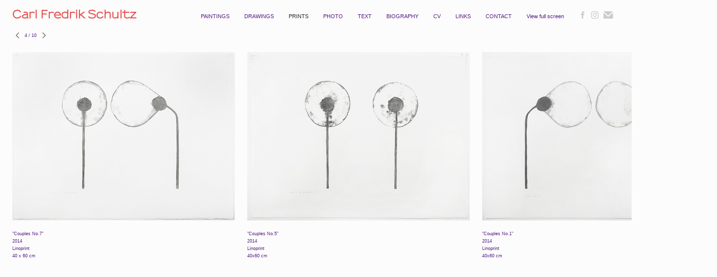

--- FILE ---
content_type: text/html; charset=UTF-8
request_url: https://carlfredrikschultz.com/prints/4
body_size: 89966
content:
<!DOCTYPE html>
<html lang="en-us">
<head>

<title>Carl Fredrik Schultz  : PRINTS</title>
<meta http-equiv="Content-Type" content="text/html; charset=utf-8">
<meta name="viewport" content="width=device-width,initial-scale=1.0,maximum-scale=2.0,user-scalable=yes"><meta name="description" content="">
<meta name="apple-mobile-web-app-capable" content="yes">
<meta http-equiv="X-UA-Compatible" content="IE=Edge" />
<meta property="og:title" content="Carl Fredrik Schultz" />
<link href="//cfjs.icompendium.com/v91/css/normalize.css" rel="stylesheet" type="text/css">
<link href="//cfjs.icompendium.com/v91/css/global.css" rel="stylesheet" type="text/css">
<link rel="icon" href="https://carlfredrikschultz.com/images/favicon.ico?3967" type="image/x-icon" />
<link href="//cfjs.icompendium.com/v91/images/fontIcons-1-4/style.css" rel="stylesheet" type="text/css">
<link rel="stylesheet" type="text/css" href="//cfjs.icompendium.com/v91/js/lightbox/icLightbox.css" media="screen" /><link href="https://carlfredrikschultz.com/rss/news" rel="alternate" type="application/rss+xml" title="Carl Fredrik Schultz news feed" /><link href="https://carlfredrikschultz.com/rss/galleries" rel="alternate" type="application/rss+xml" title="Carl Fredrik Schultz images feed" /><style>/* running fonts */

						@font-face {  
						  font-family: "SansumiSansumiExtraBold"; 
						  src: url( //carlfredrikschultz.com/typeReplace/fonts/Sansumi/Sansumi-ExtraBold.eot );

						  src: local('☺'), url( //carlfredrikschultz.com/typeReplace/fonts/Sansumi/Sansumi-ExtraBold.ttf) format("truetype"); 
						}  

						.artistNameFontFamily { 
							font-family: "SansumiSansumiExtraBold", helvetica, verdana, sans-serif;
						}
						
						.bodyFontFamily {
							font-family: Verdana, Geneva, sans-serif ;
						}
						</style><style>
body {
	border-top:1px solid #fcfcfc;
	margin-top:-1px;
}

#rightCol,#leftCol {
	padding:0;
}



		.badgeIcon {
			font-size:15px;
			margin-right:7px;
			color:#cccccc;
		}
		
		

#emailSharingButtonContainer .icon-emailEnvelope {
	font-size:11px;
	color:#531780;
}


			.horizontalNavSeparator{
			    border-left: 1px solid #cccccc;
			    display: inline;
			    height: 100%;
			    width: 1px;
			}
		
				.footer {
					margin-left:0;
				}
				
					#navOnTopPager {
						display:inline-block;
						position:relative;
					}
					
							#topNavContainer {
								display: block;
								white-space:nowrap;
							}
							#horizontalNavBorder {
								display:none;
							}
							.artistNameLinkBlock,
							#flyoutMenusContainer,
							#navList {
							display:inline-block;
							}
							.artistNameLinkBlock {
								padding-right:25px;
							}

							.horizontalLangMenu {
								float:none;
								display:inline-block;
							}
						
						#bodyIndex {
							text-align:center;
						}	

						#topNavContainer {
								display: table !important;
								width:100%;
								padding-top: 15px;
						    	line-height:0;
						    	white-space:normal;
							}
						
						.artistNameLinkBlock,
							#flyoutMenusContainer,
							#navList {
							display:table-cell;
							line-height:normal;
							text-align:left;
							}
						.artistNameElement {
							text-align:left !important;
						}	
						
						
			

			
			#horizontalNavBorder {
				margin-top:0px;margin-bottom:0px;border: 0px;width:100%;color:#00030a; height: 0px; 
			}
			
			body {
				text-align:left;
			}

			#topNavContainer {
				padding-top:15px;
				display:block;
				position:absolute;top:0px;left:0px;width:100%;z-index:101;padding-bottom:0;
				
				text-align:right;
				
			}
			
			
				.artistNameElement {
					margin-left:25px;
					margin-bottom:15px;
				}
				
				#customNameImage {
					margin-left:20px;
					margin-right:20px;
				}
				
				#ul1 li,#navList  li {
					margin-right:30px;
				}
				
				#flyoutMenusContainer {
					text-align:right;
				}
				#navList {
					/* margin-bottom:0px; */
					white-space:nowrap;
					margin-left:25px;
					text-align:right;
					/* display:inline-block; */
				}
					
					#navList li {
						display:inline-block;
						margin-bottom:0;
					}
					
					.navTree {
						padding-left:25px;
					}

					#topNavContainer .navTree {
						padding-right:25px;
					}
					
				.horizontalLangMenu {
					margin-right:20px;
					
				}
				
			
			.socialMediaButtonContainer {
				vertical-align:middle;
			}
			
			#mainContentContainer {
				margin-top:63px;
				padding-top:0;
			}
			

			
			#horizontalHomePageImageContainer {
				padding-left:25px;
				padding-right:25px;
				padding-top:0px;
				text-align:left;
				margin-top:63px;
				
				display:inline-block;

				 
			}

			#horizontalFooterContainer {
				padding:15px 25px;
				max-width:620px;
				width:500;
				
				text-align:left;
				
			}
			
			
			
			#navOnLeftBottomPager {
				float: none;
			    margin-bottom: 25px;
			    margin-left: 25px;
				text-align:left;
			}
			
			
			#verticalNestedItemsContainer {
				padding-top:25px;
			}
			
			
			
	.footer {
		margin-top:0;
		margin-bottom:0;
		padding-top:0;
		padding-bottom:15px;
		
	}

	
			/*
			#treeContainer {
				min-width:225px;
			}

			#ul1 li, #navList {
				width:px;
			}
			*/
			
		#loader {
			position:fixed;
			z-index:10000;
			top:0px;
			right:0px;
			padding:4px;
		}
		
	#smallGridContainer img,#verticalStandardContainer img,#horizontalStandardLayoutItemContainer img,#enlargedViewContent img,#carouselBigImage {
		opacity:0;
	}
	#verticalStandardContainer .detailDiv img,
	#horizontalStandardLayoutItemContainer .detailDiv img,
	#enlargedViewContent .detailDiv img {
		opacity:1;
	}
	div.lightboxLoader {
		color:#531780;
		display:block;
		opacity:1;
		text-align:center;
		margin-bottom:50px;
	}
	img.lightboxLoader {
		margin:auto;
	}
	#enlargedViewContent img.lightboxLoader,
	#horizontalStandardLayoutItemContainer img.lightboxLoader,
	#verticalStandardContainer img.lightboxLoader {
		opacity:1;
	}
	

		#onSmallArtistName  {
			display:none;
		}

		@media screen and (max-width: 770px) {
			
			body,html {
				height:auto;
			}
				
			body {
				text-align:left;
			}

			#mainContainer {
				width:100%;
				margin:0 0 25px 0;
				padding:0;
			}

			#masthead {
				position:relative;
				height:auto;
				width:auto;
				padding:25px;
			}

			#masthead,
			#onSmallMenuBarsIcon {
				-moz-user-select: -moz-none;
				-khtml-user-select: none;
				-webkit-user-select: none;
				-ms-user-select: none;
				user-select: none;
			}


			#masthead #onSmallMenuBarsIcon,
			#topNavContainer #onSmallMenuBarsIcon,
			#masthead #onSmallMenuTextIcon,
			#topNavContainer #onSmallMenuTextIcon {
				display:block;
			}
			
			
			#flyoutMenusContainer,
			#navList,
			.onSmallDisplayBlock .artistNameElement {
				text-align:left;
			}
			
			#customNameImage {
				max-width:670px;
			}
			
			
			#topNavContainer {
			/*	position:absolute; */
				display:block !important;
				padding-left:0;
				padding-right:0;
				padding-top:15px;
				position:relative;
				text-align:center;
				border-bottom:0;
				width:100%;
			}
			
			
			#colsContainer {
				border:0;
			}
			
			#leftCol {
				position:absolute;
			}

			#leftCol #ul1.navTree {
				padding-left:0;
			}
			
			#rightCol {
				width:100%;
				min-width:inherit;
				max-width:inherit;
				margin-left:auto;
				margin-right:auto;
				border:0;
				display:block;
				padding-top:0;
				padding-right:0!important;
				text-align:center;
			}
			
			.artistNameLinkBlock .artistNameElement,
			#ul1,
			#navList {
				white-space:normal;
			}

			.artistNameLinkBlock .artistNameElement {
				letter-spacing:normal;
			}

			#navList li {
				display:block;
				margin-bottom:15px;
			}

			#ul1 ul,
			#ul1 ul ul,
			#ul1 ul ul ul,
			#ul1 ul.flyoutUlNone {
				position:relative;
				display:block;
				left:0;
			}

			/* horizontal tree fix*/
			#topNavContainer #ul1 li {
				display:block;

			}

			#topNavContainer  #ul1 li ul li {
				margin-left:25px;
			}

			.onSmallMenuIconBar {
				background-color:#020c22;
			}

			#onSmallMenuTextIcon {
				border-color:#020c22;
				color:#020c22;
				background-color:#fcfcfc;
			}

			
			#leftCol {
				display:none;
				background-color:#fcfcfc;
				padding-right:25px;
				padding-left:25px;

			}
			
			#leftCol .artistNameElement {
				margin-left:0;
			}
			
			#topNavContainer .artistNameLinkBlock  {
				display:block;
				padding-left:25px;
				padding-right:25px;
			}
			
			#topNavContainer .artistNameLinkBlock #customNameImage {
				padding-left:0;
				margin-left:0;
			}
			
			#topNavContainer .artistNameLinkBlock  .artistNameElement {
				padding:0;
				margin:0;
			}
			
			#topNavContainer.onSmallDisplayBlock {
				display:inline-block;
				width:inherit;
				text-align:left;
				position:absolute;
				background-color:#fcfcfc;
				top:0;
				z-index:102;
				padding-right:20px;
			}
			
			#flyoutMenusContainer.onSmallDisplayBlock,
			#leftCol.onSmallDisplayBlock {
				display:inline-block;
				width:inherit;
				padding-top:25px;
				top:0;
	
			}
			
			#flyoutMenusContainer {
				line-height:1.7em;
			}
			
			#navList {
				margin-top:15px;
			}
			
			#onSmallArtistName.onSmallDisplayBlock,
			#navList.onSmallDisplayBlock
			 {
				display:block;
			}

			.verticalLangMenu,
			.horizontalLangMenu,
			#navList,
			#flyoutMenusContainer,
			#leftCol.onSmallDisplayNone,
			#flyoutMenusContainer.onSmallDisplayNone,
			#navList.onSmallDisplayNone {
				display:none;
			}
			
			#onSmallVerticalMasthead,
			#onSmallArtistName {
				display:block;
			}	
			
			#horizontalNavBorder {
				display:none;
			}
			
			#breadCrumbContainer, #imageGalleryStatementLinkContainer, #navOnLeftTopPager, #backToGalleryTopArrowDiv {
				margin-top:0;
			}
			
			#backToGalleryTopArrowDiv {
				margin-bottom:25px;
			}
			
			#mainContentContainer,
			#rightCol #mainContentContainer {
				width:100%;
				min-width:0;
				margin-top:0;
				padding-top:0;
			}
			
			
			#carouselContainer {
				margin-left:0;
				padding-left:20px;
				text-align:left;
			}
			
			#carouselContainer .carouselLeftCol,
			#carouselLeftColInnerWrapper {
				margin-left:0;
				margin-right:0;
			}

			#frontImage
			 {
				margin:auto;
				padding-left:0;
			}
			
			
			
			#homePageImageInfoDiv,
			#homePageImageStatement {
				padding-left:0;
			}
			
			#frontImage {
				max-width:90%;
			}

			#verticalHomePageImageContainer > a,
			#verticalHomePageImageContainer img {
				display:block;
			}
			
			#mainContentContainer #verticalStandardContainer {
				width:100%;
				min-width:0;
				padding:20px 0 0 0;
				white-space:normal;
			}
			
			#verticalHomePageImageContainer {
				margin:auto;
				display:inline-block;
				padding-top:0;
				padding-bottom:20px;
			}
			
			#verticalHomePageImageContainer #slideshow {
				margin:20px;
			}
			
			.artImageContainer {
				text-align:center;
			}
			
			.artImageContainer .thumb img,
			#galleryBigItemContainer {
				margin-left:auto;
				margin-right:auto;
			}
			
			
			div.imageInfoBig {
				max-width:480px !important;
				min-width:0 !important;
			}
			
			
			#carouselTable .artImageContainer .thumb img {
				margin-left:0;
			}
			
			.jcarousel-clip-horizontal, .jcarousel-container-horizontal,#mycarouselContainerWrapper .jcarousel {
				width:auto !important;
			}
			
			.verticalNestedItemHeadingContainer {
				padding-left:0;
			}

			#verticalNestedItemsContainer,
			#verticalNestedItemsContainer .nestedItemContainer,
			#verticalNestedItemsContainer .nestedItemContainer .verticalNestedItemHeadingContainer {
				display:block;
			}
			
			.nestedHeaderTextLinkVertical,
			.verticalNestedItemDescripContainer {
				max-width:450px;
				display:block;
				margin-bottom:0px;
			}
			
			.verticalNestedItemDescripContainer {
				padding-left:0;
				display:block;
			}
			
			.verticalNestedItemHeadingContainer {
				margin-bottom:20px;
				padding-bottom:0;
			}
			
			#smallGridTable td {
				display:inline-block;
			}
			
			#smallGridTable td.smallGridCellNoContent {
				display:none;
			}
			
			#smallGridTable tr {
				display:inline;
			}
			

			.minRightSideWidth {
				min-width:0;
			}
			
			
			
			#textPageContainer,
			.textBlockWidth {
				max-width:450px;
				width:85% !important;
				padding-right:25px;
			}
			

			/* gallery conversions */

			#mainContentContainer #stackedContainer,
			#mainContentContainer #justifiedContainer {
				width:auto;
				min-width:0;
			}

			.justifiedStandardThumbPage {
				min-width:0 !important;
			}

			#mainContentContainer #slideshow,
			#mainContainer #slideshow {
				margin-left:20px;
				margin-right:20px;
			}
			
			#horizontalHomePageImageContainer #slideshow,
			#verticalHomePageImageContainer #slideshow {
				min-width:0 !important;
			}
			
			#horizontalStandardLayoutItemContainer {
				margin-left:25px;
			}
			.horizontalStandardLayoutItem {
				margin-left:0;
				margin-right:0;
			}

			#rightImageInfoDiv {
				display:block;
				margin-top:20px;
			}
			
			div.pdfIconFloatContainer {
				max-width:none;
			}
			
			.pdfIconContainer {
				margin-right:25px;
				margin-bottom:25px;
			}

			.footer {
				padding-top:0;
				padding-bottom:25px;
				margin:auto;
			}
			
			#longTextContainer {
				padding-left:0px;
				padding-right:0px;
			}
			
			.artImageContainer img,
			.artImageContainer .protectorContainer,
			#galleryBigItemContainer,
			#galleryBigItemContainer div.protectorContainer,
			#galleryBigItemContainer img,
			a#largeImage,
			.centeringDiv,
			#slideshow .thumb img,
			#horizontalHomePageImageContainer img,
			#horizontalHomePageImageContainer  div.protectorContainer,
			#verticalHomePageImageContainer,
			#verticalHomePageImageContainer #slideshow img,
			#verticalHomePageImageContainer div.protectorContainer,
			#frontImage,
			.footer,
			.verticalStandardItem,
			.imageItemContainer,
			.tumblr_posts,
			#blogPageContainer img,
			#textPageContainer img,
			.defaultImageVertical,
			.verticalNestedItemHeadingContainer,
			#customNameImage,
			.gridItemContainer,
			.gridItemContainer img,
			#flyoutMenusContainer.onSmallDisplayBlock, 
			#leftCol.onSmallDisplayBlock,
			.zoomContainer,
			.newsArticle,
			.newsArticleImage,
			.newsArticleText img,
			.artistNameLinkBlock,
			.artistNameElement img,
			.artistNameElement,
			#carouselContainer,
			#horizontalCarouselElementsContainer,
			#horizontalCarouselElementsContainer #carouselTable,
			#slideshow,
			#slideshow div.protectorContainer,
			#gridItemsContainer,
			#searchResultsContainer img
			 {
				max-width:100% !important;
				max-height:none !important;
				width:auto !important;
				height:auto !important;
				
			}
		
			
			.verticalNestedItemHeadingContainer {
				display:block;
			}
			
			#gridItemsContainer .clearingDiv {
				clear:none;
				display:none;
			}

			#justifiedContainer {
				display:block;
				text-align:center !important;
				margin:0 !important;
			}
			
	
			

			
			
			#carouselContainer {
				min-width:0 !important;
			}
			
			
			#horizontalCarouselElementsContainer #carouselTable {
				text-align:center;
			}
			
			#horizontalCarouselElementsContainer #carouselTable .imageItemContainer {
				display: inline-block;
			    margin: auto;
			}
			
			#slideshowCarouselContainer {
				visibility:hidden;
				position:fixed;
			}
			
			#slideshowContainer {
				text-align:center;
				padding-left:0!important;
				padding-right:0!important;
				margin:0;
			}
			
			#slideshow {
				text-align:left;
				display:block;
				max-width:100% !important;
				margin:auto;
			
			}
			
			
			#slideShowLoader,
			#slideshowPagingArrowsContainer {
				display:none !important;
			}
			
		
			#slideshow .slideShowImageDiv
			 {
				display:block !important;
				margin:0 0 40px 0 !important;
		
			}
			
			#slideshow .slideShowImageDiv object, 
			#slideshow .slideShowImageDiv iframe {
				margin:0 !important;
			}
			.onSmallBody #slideshowLoader {
				display:none;
			}
			
			#horizontalHomePageImageContainer #slideshow .slideShowImage,
			#verticalHomePageImageContainer #slideshow .slideShowImage {
				display:block !important;
				margin:0 0px 30px 0 !important;
			}
			
			#verticalHomePageImageContainer #slideshow {
				padding-right:0;
			}
			
			#slideshow .slideShowImageDiv img,
			#slideshow .imageInfoBig {
				margin-left:0 !important;
				margin-right:0 !important;
			}
			
			#slideshow .slideShowImageDiv img {
				visibility:visible !important;
			}
			
			.slideShowCarouselWrapper .jcarousel-skin-tango .jcarousel-container-horizontal {
				margin-left:auto;
			}
			
			#enlargedViewContent #enlargedViewPagingControls {
				margin-bottom:20px;
			}

			#enlargedViewContainer {
				margin-left:20px;
				margin-right:20px;
			}

			#enlargedViewContent {
				margin-left:0;
				margin-right:0;
				max-width:100%;
			}

			.videoItem > a > img {
			    height: auto;
			    max-width: 100%;
			}

			.biblioItemContainer {
				white-space:nowrap;
			}
			
			.biblioItemContainer .biblioItemIconContainer,
			.biblioItemContainer .bibItemDescrip {
				white-space:normal
			}
			
			.biblioItemContainer .bibItemDescrip {
				width:auto;
				max-width:60%;
			}
			
			.biblioItemContainer .biblioItemIconContainer {
				width:auto;
				min-width:30%;
			}
			
			.newsArticle {
				padding-right:25px;
			}
			.singleVideoSection {
				max-width:100%;
				display:block;
			}
				
					.horizontalStandardLayoutItem,
					.verticalStandardItem {
						display:block;
					}
					.imageItemContainer {
						margin-bottom:20px;
					}

					
					
					#topNavContainer {
						padding-bottom:15px;
					}
					
					#horizontalHomePageImageContainer {
						margin-top:0;
						width:100%;
						padding-left:0;
						padding-right:0;
						padding-top:0;
					}
					
					#horizontalHomePageImageContainer #slideshow {
									padding:25px;
								}
					
					
					#mainContentContainer,
					#horizontalHomePageImageContainer  {
					/*	top:63px;
						position:absolute; */
						
						position:relative;
						
					}
					
					#horizontalFooterContainer {
						display:none;
					}
					
					.horizontalNavSeparator {
						display:block;
						height:0px;
						border-top:1px solid #cccccc;
						width:50%;
						margin:8px 0;
					}
					
					
				
				#leftCol .artistNameLinkBlock {
					display:block;
					margin-bottom:20px;
					}

		}
		div.legacyLoaderCss > div { background-color:#fafafa;}
.largeArrowUp { font-size:10.8px;color:#525252;opacity:0.8; }
.largeArrowUp:hover { color:#525252; }
.largeArrowDown { font-size:10.8px;color:#525252;opacity:0.8; }
.largeArrowDown:hover { color:#525252; }
.largeArrowRight { font-size:21.6px;color:#525252;opacity:0.8; }
.largeArrowRight:hover { color:#525252; }
.largeArrowLeft { font-size:21.6px;color:#525252;opacity:0.8; }
.largeArrowLeft:hover { color:#525252; }
.smallArrowUp { font-size:6px;color:#525252;opacity:0.8; }
.smallArrowUp:hover { color:#525252; }
.smallArrowDown { font-size:6px;color:#525252;opacity:0.8; }
.smallArrowDown:hover { color:#525252; }
.smallArrowRight { font-size:12px;color:#525252;opacity:0.8; }
.smallArrowRight:hover { color:#525252; }
.smallArrowLeft { font-size:12px;color:#525252;opacity:0.8; }
.smallArrowLeft:hover { color:#525252; }
.close { font-size:12px;color:#525252;opacity:1; }
.close:hover { color:#525252; }
.pdfTextPages { font-size:16px;color:#ed4e4e;opacity:1; }
.pdfTextPages:hover { color:#ed4e4e; }
.buy { font-size:15px;color:#636363;opacity:1; }
.buy:hover { color:#636363; }
.cart { font-size:15px;color:#636363;opacity:1; }
.cart:hover { color:#636363; }
.pause { font-size:12px;color:#525252;opacity:1; }
.pause:hover { color:#525252; }


body {
	color:#531780; 
	background-color:#fcfcfc; 
	font-size:11px; 
	background-image: none;
/*	line-height:18px; */
}

.legacyLoaderCss > div {
	background-color:#531780; 
}

.artistNameElement {
	font-size:22px;
	line-height:28px;
	color:#e65353;
	letter-spacing:0em;
}

/* move to global.css */
.artistNameLinkBlock {
	line-height:0;
}

#mainContainer a.navBold,#mainContainer .nonLinkedParent.navBold,
a,  
.bodyEmph,
.langSelected 
{color:#292323;}


			.nonLinkedParent.nav,
			a.nav,
			a.trigger,
			.nonLinkedParent.trigger,
			#treeContainer.list .nonLinkedParent.nav:hover {
				color:#531780;
				text-decoration:none;
			}
			
			.nonLinkedParent.navBold,
			#treeContainer.list .nonLinkedParent.navBold:hover,
			a.navBold {
				text-decoration:none;
			}
			
		
a 
	{
		color:#292323;
		text-decoration:underline;
	}

					a.navBold:hover,
					a.nav:hover,
					a.trigger:hover,
					.nonLinkedParent.navBold:hover,
					.nonLinkedParent.nav:hover,
					.nonLinkedParent.trigger:hover,
				
		a:hover,
		.bodyEmph:hover
			{
				text-decoration:none;
				color:#292323;
			}
		
		.listTab 
			{
			 	background-color:#fcfcfc;
			}
			.imageInfo
	{
		font-size:9px;
		/* line-height:18px; */
	}	
	
	.pagingWithArrowsText {
		font-size:9px;
		/* padding-top:0px; */
	}
	
 	.galleryPager,
	#breadCrumbContainer,
	#lightbox-image-details-currentNumber,
	#imageGalleryStatementLink {
		font-size:9px;	
	}

.footer, 
.footer a, 
.footer a:hover, 
.lightGray
	{
		color:#1d1616; 
		text-decoration:none; 
		font-size:9px
	}

.imageInfoBig
	{
		font-size:11px;
	}
.itemSeparator {
	border-bottom:1px solid #cccccc;
}




</style><script type="text/javascript" src="https://ajax.googleapis.com/ajax/libs/jquery/1.9.1/jquery.min.js"></script>
<script type="text/javascript" src="//cfjs.icompendium.com/v91/js/smartScroll.js"></script>

<script type="text/javascript" src="//cfjs.icompendium.com/v91/js/jquery.imagesloaded.min.js"></script><script type="text/javascript" src="//cfjs.icompendium.com/v91/js/global.js"></script>
<script async src="https://www.googletagmanager.com/gtag/js?id=UA-41627094-1"></script>
<script>
  window.dataLayer = window.dataLayer || [];
  function gtag(){dataLayer.push(arguments);}
  gtag('js', new Date());
  gtag('config', 'UA-41627094-1', { 'send_page_view': false });

  // shim the old ga function for pageviews
  window.gaLegacy = function(eventAction, eventType, eventProperty, eventValue, eventDescription) {
  	var path = window.location.pathname;
	if(window.location.pathname && (window.location.pathname.length === 0 || window.location.pathname.substring(0, 1) !== '/'))
	{
		path = '/' + path;
	}
	console.log('sent ga page view');
	if(eventAction == 'send')
	{
		if(eventType == 'pageview')
		{
			window.gtag('event', 'page_view', {
				page_location: document.location.href,
				page_path: path,
				page_title: document.title
			});
		}
		else 
		{
			window.gtag('event', eventType, {
				eventProperty: eventValue,
				eventDescription: eventDescription
			});
		}
		
	}
	
  }

</script>
						<script>

var url = document.URL;
url = url.split('?')[0].replace('&previewMode=yes','');
var urlArr = url.split('/');
var urlArrLen = urlArr.length;
var urlLastDir = urlArr[urlArrLen - 1];
var urlSecondToLastDir = urlArr[urlArrLen - 2];
var urlThirdToLastDir = urlArr[urlArrLen - 3];

var randomToken = '3967';
var imagePath = '//d3zr9vspdnjxi.cloudfront.net/';
var webPath = 'https://carlfredrikschultz.com/';
var accountName = 'carlfred';
var useGoogleAnalytics = '1';
var useSmartScroll = 1;
var hp = 1;
var imageCdn = '//cfjs.icompendium.com/v91/';
var smallArrowRight = '<span class="icon-corner-right-3-arrow smallArrowRight smallArrow" aria-label="Right arrow"></span>';
var smallArrowLeft = '<span class="icon-corner-left-3-arrow smallArrowLeft smallArrow" aria-label="Left arrow"></span>';
var smallArrowRightDown = '';
var smallArrowLeftDown = '';
var enableLegacyMouseovers = '1';
var resizeForSmallScreens = '1';
var deviceType = 'computer';
var onSmallBreakPoint = 770;
var siteVersion = 91;
var urlDescriptionToShare = encodeURIComponent('Carl Fredrik Schultz');
var urlToShare = encodeURIComponent(webPath);
var twitterButtonUrl = 'unique';
var urlNamePrefix = '';
var currentNavUrlName = 'prints';
var twitterName = '';
var pageNumber = '4';
var useCarousel = '';
var useStacked = '';
var lightboxPageNumber = '';
var lightBoxImagePath = 'biggest';
var icLightboxIsSet = false;
var autoLaunchLightbox = false;
var usePushState = '1';
var firstLoad = '1';
var galleryHasPaging = '1';
var fixedMainNav = '1';
var displaySuperSizedLoader = 1;
var scaleSlideShow = '';
var onHomePage = false;
var homePageImageOption = '0';
var enlargedViewOn = false;
var pageType = 'gall';
var zoomMultiple = false;
var bordersOn = '0';
var fadeInImages = '1';
var mobileMenuOpen = false;
var mobileNavStyle = 'animateDown';
var stickyFooter = '1';
var lightboxLoader = '<div aria-busy="true" class="legacyLoaderCss lightboxLoader loading"><div class="loadingBox1"></div><div class="loadingBox2"></div><div class="loadingBox3"></div></div>';
var makeIcVideosResponsive = 1;
</script>

<script>
$(document).ready(function(){
	$('.thumb').click(function(e)
	{
	    e.preventDefault();
	});
});

</script>
</head>


	<body  class="bodyFontFamily navPositionTop pageTypeGall" id="gall138"><div id="topNavContainer" class="cf"><a role="heading" aria-level="1" href="https://carlfredrikschultz.com/" class="artistNameLinkBlock"><span class="artistNameElement artistNameFontFamily">Carl Fredrik Schultz</span></a> <div aria-label="Mobile navigation menu toggler" id="onSmallMenuBarsIcon" data-orientation="top">
									<div class="onSmallMenuIconBar"></div>
									<div class="onSmallMenuIconBar"></div>
									<div class="onSmallMenuIconBar"></div>
							  </div><hr id="horizontalNavBorder"><ul id="navList"><li id="navId-139"><a href="https://carlfredrikschultz.com/paintings"  class="nav" >PAINTINGS </a></li><li id="navId-140"><a href="https://carlfredrikschultz.com/drawings"  class="nav" >DRAWINGS </a></li><li id="navId-138"><a href="https://carlfredrikschultz.com/prints"  class="navBold" >PRINTS </a></li><li id="navId-1"><a href="https://carlfredrikschultz.com/photo"  class="nav" >PHOTO </a></li><li id="navId-142"><a href="https://carlfredrikschultz.com/text"  class="nav" >TEXT </a></li><li id="navId-141"><a href="https://carlfredrikschultz.com/biography-"  class="nav" >BIOGRAPHY </a></li><li id="navId-3"><a href="https://carlfredrikschultz.com/cv"  class="nav" >CV </a></li><li id="navId-4"><a href="https://carlfredrikschultz.com/links"  class="nav" >LINKS </a></li><li id="navId-7"><a href="https://carlfredrikschultz.com/contact"  class="nav" >CONTACT </a></li><li id="fullScreenLi"><a href="#" class="nav" id="fullScreenLinkNav">View full screen</a></li><li id="socialBadgesLi"><div id="socialBadgeContainer"><a href="https://www.facebook.com/carlfredrik.schultz" target="_blank"><span class="icon-facebook badgeIcon"></span></a> <a href="https://www.instagram.com/carlfredrikschultz/" target="_blank"><span class="icon-instagram badgeIcon"></span></a> <a href="mailto:c.f.schultz12@gmail.com" target="_blank"><span class="icon-emailEnvelope badgeIcon"></span></a> </div></li></ul>
	
	</div><div role="main" id="mainContentContainer" class="cf">
<style>


#verticalStandardContainer {
	text-align:center;
	display:block;
	}




div.imageInfo {
	max-width:275px;
	min-width:175px;
	white-space:normal;
	text-align:left;
}

div.imageInfoBig {
	max-width:480px;
	min-width:350px;
	white-space:normal;
	text-align:left;
}


#carouselVerticalGrid {
	height:350px;overflow:auto;
}


#carouselHorizontalGrid {
	margin-left:auto;
	margin-right:auto;
	overflow:auto;
	width:480px;
}
#carouselHorizontalGrid a {
	display: inline-block;
}


	#stackedContainer {
		margin-right:auto;
		margin-left:auto;
		text-align:center;
		display:block;
		
	}
	.stackedStandardThumbPage {
		margin:auto;
	}
	#slideshow {
			margin:auto;
		
		}
		
	#slideshowPagingArrowsContainer {
		margin-left:25px;
	}
	#slideshowContainer {
		padding-right:25px;
		padding-left:25px;
	}
	
					#enlargedViewContainer {
						margin-left:20px;
						margin-right:20px;
					}

				
			#enlargedViewContainer,
			#enlargedViewContent {
				text-align: center;
				margin-top:0 !important;
			}

			#enlargedViewContent .imageItemContainer {
			    display: block;
			    vertical-align: inherit;
			}

			#enlargedViewContent #longTextContainer {
				display:table-cell;
			}

			#enlargedViewPagingControls {
				margin-right:auto;
				margin-left:auto;
				margin-bottom:25px;
			}
			
				#legacyCloseEnlargedViewContainer {
				    width:50%;
				    display: block;
				    text-align: left;
				    vertical-align: middle;
				    font-size:0;
				}
					

				#legacyCloseEnlargedViewContainer .smallArrowLeft {
					margin-right:8px;
					vertical-align: middle;
				}

				#enlargedViewPagingControls .closeEnlargedView {
					display:none;
				}	

				#legacyCloseEnlargedViewContainer .closeEnlargedView {
					width:auto;
					cursor: pointer;
				}

			
</style>

<div class="doubleRightPadding  galleryPager noSelect" id="navOnTopPager"><a href="#" class="galleryPagingPrev displayNone" data-page="0"><span class="icon-corner-left-3-arrow smallArrowLeft smallArrow" aria-label="Left arrow"></span></a>
	<span class="pagingWithArrowsText"> 
		<span class="pageX">1</span> / <span class="pageXY"> 10</span> 
	</span>
<a href="#" class="galleryPagingNext displayNone" data-page="2"><span class="icon-corner-right-3-arrow smallArrowRight smallArrow" aria-label="Right arrow"></span></a></div><div class="clearingDiv"></div><div id="enlargedViewContainer" class="displayNone quadrupleRightMargin quadrupleLeftMargin"><span id="legacyCloseEnlargedViewContainer"><span class="closeEnlargedView" class="pointer" data-pagebelow="0"><span class="icon-corner-left-3-arrow smallArrowLeft smallArrow" aria-label="Left arrow"></span> <span class="pagingWithArrowsText">PRINTS</span></span></span><div id="enlargedViewContent"></div>
						  </div><div id="horizontalStandardLayoutItemContainer" class="doubleLeftMargin doubleRightMargin doubleBottomMargin"><div id="standardPage1" class="standardThumbPage "><div class="horizontalStandardLayoutItem"><div class="imageItemContainer">

		
	
	<div id="thumb547" class="carouselBigImageDiv artImageContainer noSelect"><a href="//d3zr9vspdnjxi.cloudfront.net/artistInfo/carlfred/biggest/547.jpg?1714046872" style="color:#fcfcfc;"  class="thumb" id="lightboxLink547"  data-video="0" title="UNIVERSE V &amp;lt;br/&amp;gt;2006 &amp;lt;br/&amp;gt;Linoprint &amp;lt;br/&amp;gt;32 x 22 cm &amp;lt;br/&amp;gt;" ><img src="//d3zr9vspdnjxi.cloudfront.net/artistInfo/carlfred/thumb/547.jpg?1714046872" style="height:511px;width:409px;" title="UNIVERSE V" alt="Carl Fredrik Schultz PRINTS Linoprint"    ></a></div>	<div class="imageInfo">
	    <span class="imageTitle">UNIVERSE V</span><br/><span class="imageYear">2006</span><br/>Linoprint<br/><span class="imageDimension">32 x 22 cm</span><br/>    
      </div>
</div></div><div class="horizontalStandardLayoutItem"><div class="imageItemContainer">

		
	
	<div id="thumb545" class="carouselBigImageDiv artImageContainer noSelect"><a href="//d3zr9vspdnjxi.cloudfront.net/artistInfo/carlfred/biggest/545.jpg?1713967564" style="color:#fcfcfc;"  class="thumb" id="lightboxLink545"  data-video="0" title="UNIVERSE &amp;lt;br/&amp;gt;2006 &amp;lt;br/&amp;gt;Linoprint &amp;lt;br/&amp;gt;32 x 22 cm &amp;lt;br/&amp;gt;" ><img src="//d3zr9vspdnjxi.cloudfront.net/artistInfo/carlfred/thumb/545.jpg?1713967564" style="height:512px;width:409px;" title="UNIVERSE" alt="Carl Fredrik Schultz PRINTS Linoprint"    ></a></div>	<div class="imageInfo">
	    <span class="imageTitle">UNIVERSE</span><br/><span class="imageYear">2006</span><br/>Linoprint<br/><span class="imageDimension">32 x 22 cm</span><br/>    
      </div>
</div></div><div class="horizontalStandardLayoutItem"><div class="imageItemContainer">

		
	
	<div id="thumb546" class="carouselBigImageDiv artImageContainer noSelect"><a href="//d3zr9vspdnjxi.cloudfront.net/artistInfo/carlfred/biggest/546.jpg?1714046374" style="color:#fcfcfc;"  class="thumb" id="lightboxLink546"  data-video="0" title="UNIVERSE VI &amp;lt;br/&amp;gt;2006 &amp;lt;br/&amp;gt;Linoprint &amp;lt;br/&amp;gt;32 x 22 cm &amp;lt;br/&amp;gt;" ><img src="//d3zr9vspdnjxi.cloudfront.net/artistInfo/carlfred/thumb/546.jpg?1714046374" style="height:512px;width:409px;" title="UNIVERSE VI" alt="Carl Fredrik Schultz PRINTS Linoprint"    ></a></div>	<div class="imageInfo">
	    <span class="imageTitle">UNIVERSE VI</span><br/><span class="imageYear">2006</span><br/>Linoprint<br/><span class="imageDimension">32 x 22 cm</span><br/>    
      </div>
</div></div></div><div id="standardPage2" class="standardThumbPage displayNone"><div class="horizontalStandardLayoutItem"><div class="imageItemContainer">

		
	
	<div id="thumb521" class="carouselBigImageDiv artImageContainer noSelect"><a href="//d3zr9vspdnjxi.cloudfront.net/artistInfo/carlfred/biggest/521.jpg?1525379490" style="color:#fcfcfc;"  class="thumb" id="lightboxLink521"  data-video="0" title="SACRED UNION No 13 &amp;lt;br/&amp;gt;2018 &amp;lt;br/&amp;gt;Linoprint &amp;lt;br/&amp;gt;44 x 32 cm &amp;lt;br/&amp;gt;" ><img src="//d3zr9vspdnjxi.cloudfront.net/artistInfo/carlfred/thumb/521.jpg?1525379490" style="height:573px;width:440px;" title="SACRED UNION No 13" alt="Carl Fredrik Schultz PRINTS Linoprint"    ></a></div>	<div class="imageInfo">
	    <span class="imageTitle">SACRED UNION No 13</span><br/><span class="imageYear">2018</span><br/>Linoprint<br/><span class="imageDimension">44 x 32 cm</span><br/>    
      </div>
</div></div><div class="horizontalStandardLayoutItem"><div class="imageItemContainer">

		
	
	<div id="thumb387" class="carouselBigImageDiv artImageContainer noSelect"><a href="//d3zr9vspdnjxi.cloudfront.net/artistInfo/carlfred/biggest/387.jpg?1511712031" style="color:#fcfcfc;"  class="thumb" id="lightboxLink387"  data-video="0" title="SACRED UNION No 2 &amp;lt;br/&amp;gt;2018 &amp;lt;br/&amp;gt;Linoprint &amp;lt;br/&amp;gt;22 x 32 cm &amp;lt;br/&amp;gt;" ><img src="//d3zr9vspdnjxi.cloudfront.net/artistInfo/carlfred/thumb/387.jpg?1511712031" style="height:570px;width:400px;" title="SACRED UNION No 2" alt="Carl Fredrik Schultz PRINTS Linoprint"    ></a></div>	<div class="imageInfo">
	    <span class="imageTitle">SACRED UNION No 2</span><br/><span class="imageYear">2018</span><br/>Linoprint<br/><span class="imageDimension">22 x 32 cm</span><br/>    
      </div>
</div></div><div class="horizontalStandardLayoutItem"><div class="imageItemContainer">

		
	
	<div id="thumb522" class="carouselBigImageDiv artImageContainer noSelect"><a href="//d3zr9vspdnjxi.cloudfront.net/artistInfo/carlfred/biggest/522.jpg?1525379536" style="color:#fcfcfc;"  class="thumb" id="lightboxLink522"  data-video="0" title="SACRED UNION No 12 &amp;lt;br/&amp;gt;2018 &amp;lt;br/&amp;gt;Linoleum cut &amp;lt;br/&amp;gt;44 x 32 cm &amp;lt;br/&amp;gt;" ><img src="//d3zr9vspdnjxi.cloudfront.net/artistInfo/carlfred/thumb/522.jpg?1525379536" style="height:575px;width:441px;" title="SACRED UNION No 12" alt="Carl Fredrik Schultz PRINTS Linoleum cut"    ></a></div>	<div class="imageInfo">
	    <span class="imageTitle">SACRED UNION No 12</span><br/><span class="imageYear">2018</span><br/>Linoleum cut<br/><span class="imageDimension">44 x 32 cm</span><br/>    
      </div>
</div></div></div><div id="standardPage3" class="standardThumbPage displayNone"><div class="horizontalStandardLayoutItem"><div class="imageItemContainer">

		
	
	<div id="thumb419" class="carouselBigImageDiv artImageContainer noSelect"><a href="//d3zr9vspdnjxi.cloudfront.net/artistInfo/carlfred/biggest/419.jpg?1511711545" style="color:#fcfcfc;"  class="thumb" id="lightboxLink419"  data-video="0" title="&amp;amp;quot;Couples No.6&amp;amp;quot; &amp;lt;br/&amp;gt;2014 &amp;lt;br/&amp;gt;Linoprint &amp;lt;br/&amp;gt;40c60 cm &amp;lt;br/&amp;gt;" ><img src="//d3zr9vspdnjxi.cloudfront.net/artistInfo/carlfred/thumb/419.jpg?1511711545" style="height:342px;width:451px;" title="&amp;quot;Couples No.6&amp;quot;" alt="Carl Fredrik Schultz PRINTS Linoprint"    ></a></div>	<div class="imageInfo">
	    <span class="imageTitle">&quot;Couples No.6&quot;</span><br/><span class="imageYear">2014</span><br/>Linoprint<br/><span class="imageDimension">40c60 cm</span><br/>    
      </div>
</div></div><div class="horizontalStandardLayoutItem"><div class="imageItemContainer">

		
	
	<div id="thumb421" class="carouselBigImageDiv artImageContainer noSelect"><a href="//d3zr9vspdnjxi.cloudfront.net/artistInfo/carlfred/biggest/421.jpg?1511711517" style="color:#fcfcfc;"  class="thumb" id="lightboxLink421"  data-video="0" title="&amp;amp;quot;Couples No.2&amp;amp;quot; &amp;lt;br/&amp;gt;2014 &amp;lt;br/&amp;gt;linoprint &amp;lt;br/&amp;gt;40x60 cm &amp;lt;br/&amp;gt;" ><img src="//d3zr9vspdnjxi.cloudfront.net/artistInfo/carlfred/thumb/421.jpg?1511711517" style="height:341px;width:450px;" title="&amp;quot;Couples No.2&amp;quot;" alt="Carl Fredrik Schultz PRINTS linoprint"    ></a></div>	<div class="imageInfo">
	    <span class="imageTitle">&quot;Couples No.2&quot;</span><br/><span class="imageYear">2014</span><br/>linoprint<br/><span class="imageDimension">40x60 cm</span><br/>    
      </div>
</div></div><div class="horizontalStandardLayoutItem"><div class="imageItemContainer">

		
	
	<div id="thumb416" class="carouselBigImageDiv artImageContainer noSelect"><a href="//d3zr9vspdnjxi.cloudfront.net/artistInfo/carlfred/biggest/416.jpg?1511711574" style="color:#fcfcfc;"  class="thumb" id="lightboxLink416"  data-video="0" title="&amp;amp;quot;Couples No.4&amp;amp;quot; &amp;lt;br/&amp;gt;2014 &amp;lt;br/&amp;gt;Linoprint &amp;lt;br/&amp;gt;40x60 &amp;lt;br/&amp;gt;" ><img src="//d3zr9vspdnjxi.cloudfront.net/artistInfo/carlfred/thumb/416.jpg?1511711574" style="height:342px;width:451px;" title="&amp;quot;Couples No.4&amp;quot;" alt="Carl Fredrik Schultz PRINTS Linoprint"    ></a></div>	<div class="imageInfo">
	    <span class="imageTitle">&quot;Couples No.4&quot;</span><br/><span class="imageYear">2014</span><br/>Linoprint<br/><span class="imageDimension">40x60</span><br/>    
      </div>
</div></div></div><div id="standardPage4" class="standardThumbPage displayNone"><div class="horizontalStandardLayoutItem"><div class="imageItemContainer">

		
	
	<div id="thumb412" class="carouselBigImageDiv artImageContainer noSelect"><a href="//d3zr9vspdnjxi.cloudfront.net/artistInfo/carlfred/biggest/412.jpg?1511711651" style="color:#fcfcfc;"  class="thumb" id="lightboxLink412"  data-video="0" title="&amp;amp;quot;Couples No.7&amp;amp;quot; &amp;lt;br/&amp;gt;2014 &amp;lt;br/&amp;gt;Linoprint &amp;lt;br/&amp;gt;40 x 60 cm &amp;lt;br/&amp;gt;" ><img src="//d3zr9vspdnjxi.cloudfront.net/artistInfo/carlfred/thumb/412.jpg?1511711651" style="height:342px;width:451px;" title="&amp;quot;Couples No.7&amp;quot;" alt="Carl Fredrik Schultz PRINTS Linoprint"    ></a></div>	<div class="imageInfo">
	    <span class="imageTitle">&quot;Couples No.7&quot;</span><br/><span class="imageYear">2014</span><br/>Linoprint<br/><span class="imageDimension">40 x 60 cm</span><br/>    
      </div>
</div></div><div class="horizontalStandardLayoutItem"><div class="imageItemContainer">

		
	
	<div id="thumb415" class="carouselBigImageDiv artImageContainer noSelect"><a href="//d3zr9vspdnjxi.cloudfront.net/artistInfo/carlfred/biggest/415.jpg?1511711602" style="color:#fcfcfc;"  class="thumb" id="lightboxLink415"  data-video="0" title="&amp;amp;quot;Couples No.5&amp;amp;quot; &amp;lt;br/&amp;gt;2014 &amp;lt;br/&amp;gt;Linoprint &amp;lt;br/&amp;gt;40x60 cm &amp;lt;br/&amp;gt;" ><img src="//d3zr9vspdnjxi.cloudfront.net/artistInfo/carlfred/thumb/415.jpg?1511711602" style="height:342px;width:451px;" title="&amp;quot;Couples No.5&amp;quot;" alt="Carl Fredrik Schultz PRINTS Linoprint"    ></a></div>	<div class="imageInfo">
	    <span class="imageTitle">&quot;Couples No.5&quot;</span><br/><span class="imageYear">2014</span><br/>Linoprint<br/><span class="imageDimension">40x60 cm</span><br/>    
      </div>
</div></div><div class="horizontalStandardLayoutItem"><div class="imageItemContainer">

		
	
	<div id="thumb414" class="carouselBigImageDiv artImageContainer noSelect"><a href="//d3zr9vspdnjxi.cloudfront.net/artistInfo/carlfred/biggest/414.jpg?1511711627" style="color:#fcfcfc;"  class="thumb" id="lightboxLink414"  data-video="0" title="&amp;amp;quot;Couples No.1&amp;amp;quot; &amp;lt;br/&amp;gt;2014 &amp;lt;br/&amp;gt;Linoprint &amp;lt;br/&amp;gt;40x60 cm &amp;lt;br/&amp;gt;" ><img src="//d3zr9vspdnjxi.cloudfront.net/artistInfo/carlfred/thumb/414.jpg?1511711627" style="height:342px;width:451px;" title="&amp;quot;Couples No.1&amp;quot;" alt="Carl Fredrik Schultz PRINTS Linoprint"    ></a></div>	<div class="imageInfo">
	    <span class="imageTitle">&quot;Couples No.1&quot;</span><br/><span class="imageYear">2014</span><br/>Linoprint<br/><span class="imageDimension">40x60 cm</span><br/>    
      </div>
</div></div></div><div id="standardPage5" class="standardThumbPage displayNone"><div class="horizontalStandardLayoutItem"><div class="imageItemContainer">

		
	
	<div id="thumb340" class="carouselBigImageDiv artImageContainer noSelect"><a href="//d3zr9vspdnjxi.cloudfront.net/artistInfo/carlfred/biggest/340.jpg?1511030827" style="color:#fcfcfc;"  class="thumb" id="lightboxLink340"  data-video="0" title="UNIVERSE X!! &amp;lt;br/&amp;gt;2006 &amp;lt;br/&amp;gt;Linolium Print &amp;lt;br/&amp;gt;32 x 22 cm &amp;lt;br/&amp;gt;" ><img src="//d3zr9vspdnjxi.cloudfront.net/artistInfo/carlfred/thumb/340.jpg?1511030827" style="height:577px;width:399px;" title="UNIVERSE X!!" alt="Carl Fredrik Schultz PRINTS Linolium Print"    ></a></div>	<div class="imageInfo">
	    <span class="imageTitle">UNIVERSE X!!</span><br/><span class="imageYear">2006</span><br/>Linolium Print<br/><span class="imageDimension">32 x 22 cm</span><br/>    
      </div>
</div></div><div class="horizontalStandardLayoutItem"><div class="imageItemContainer">

		
	
	<div id="thumb360" class="carouselBigImageDiv artImageContainer noSelect"><a href="//d3zr9vspdnjxi.cloudfront.net/artistInfo/carlfred/biggest/360.jpg?1511712079" style="color:#fcfcfc;"  class="thumb" id="lightboxLink360"  data-video="0" title="SINGLE &amp;lt;br/&amp;gt;2006 &amp;lt;br/&amp;gt;Linoprint &amp;lt;br/&amp;gt;43 x 66 cm &amp;lt;br/&amp;gt;" ><img src="//d3zr9vspdnjxi.cloudfront.net/artistInfo/carlfred/thumb/360.jpg?1511712079" style="height:625px;width:402px;" title="SINGLE" alt="Carl Fredrik Schultz PRINTS Linoprint"    ></a></div>	<div class="imageInfo">
	    <span class="imageTitle">SINGLE</span><br/><span class="imageYear">2006</span><br/>Linoprint<br/><span class="imageDimension">43 x 66 cm</span><br/>    
      </div>
</div></div><div class="horizontalStandardLayoutItem"><div class="imageItemContainer">

		
	
	<div id="thumb401" class="carouselBigImageDiv artImageContainer noSelect"><a href="//d3zr9vspdnjxi.cloudfront.net/artistInfo/carlfred/biggest/401.jpg?1511715531" style="color:#fcfcfc;"  class="thumb" id="lightboxLink401"  data-video="0" title="UNIVERSE &amp;lt;br/&amp;gt;2006 &amp;lt;br/&amp;gt;Linoprint &amp;lt;br/&amp;gt;35 x 24 cm &amp;lt;br/&amp;gt;" ><img src="//d3zr9vspdnjxi.cloudfront.net/artistInfo/carlfred/thumb/401.jpg?1511715531" style="height:590px;width:430px;" title="UNIVERSE" alt="Carl Fredrik Schultz PRINTS Linoprint"    ></a></div>	<div class="imageInfo">
	    <span class="imageTitle">UNIVERSE</span><br/><span class="imageYear">2006</span><br/>Linoprint<br/><span class="imageDimension">35 x 24 cm</span><br/>    
      </div>
</div></div></div><div id="standardPage6" class="standardThumbPage displayNone"><div class="horizontalStandardLayoutItem"><div class="imageItemContainer">

		
	
	<div id="thumb525" class="carouselBigImageDiv artImageContainer noSelect"><a href="//d3zr9vspdnjxi.cloudfront.net/artistInfo/carlfred/biggest/525.jpg?1525379572" style="color:#fcfcfc;"  class="thumb" id="lightboxLink525"  data-video="0" title="SACRED UNION No 10 &amp;lt;br/&amp;gt;2018 &amp;lt;br/&amp;gt;Linolium cut &amp;lt;br/&amp;gt;33 x 22 cm &amp;lt;br/&amp;gt;" ><img src="//d3zr9vspdnjxi.cloudfront.net/artistInfo/carlfred/thumb/525.jpg?1525379572" style="height:588px;width:441px;" title="SACRED UNION No 10" alt="Carl Fredrik Schultz PRINTS Linolium cut"    ></a></div>	<div class="imageInfo">
	    <span class="imageTitle">SACRED UNION No 10</span><br/><span class="imageYear">2018</span><br/>Linolium cut<br/><span class="imageDimension">33 x 22 cm</span><br/>    
      </div>
</div></div><div class="horizontalStandardLayoutItem"><div class="imageItemContainer">

		
	
	<div id="thumb403" class="carouselBigImageDiv artImageContainer noSelect"><a href="//d3zr9vspdnjxi.cloudfront.net/artistInfo/carlfred/biggest/403.jpg?1511714920" style="color:#fcfcfc;"  class="thumb" id="lightboxLink403"  data-video="0" title="KINGDOM #2 &amp;lt;br/&amp;gt;2006 &amp;lt;br/&amp;gt;Linoprint &amp;lt;br/&amp;gt;" ><img src="//d3zr9vspdnjxi.cloudfront.net/artistInfo/carlfred/thumb/403.jpg?1511714920" style="height:567px;width:420px;" title="KINGDOM #2" alt="Carl Fredrik Schultz PRINTS Linoprint"    ></a></div>	<div class="imageInfo">
	    <span class="imageTitle">KINGDOM #2</span><br/><span class="imageYear">2006</span><br/>Linoprint<br/>    
      </div>
</div></div><div class="horizontalStandardLayoutItem"><div class="imageItemContainer">

		
	
	<div id="thumb369" class="carouselBigImageDiv artImageContainer noSelect"><a href="//d3zr9vspdnjxi.cloudfront.net/artistInfo/carlfred/biggest/369.jpg?1511714983" style="color:#fcfcfc;"  class="thumb" id="lightboxLink369"  data-video="0" title="SACRED UNION No 2 &amp;lt;br/&amp;gt;2018 &amp;lt;br/&amp;gt;Linoprint &amp;lt;br/&amp;gt;39 x 28 cm &amp;lt;br/&amp;gt;" ><img src="//d3zr9vspdnjxi.cloudfront.net/artistInfo/carlfred/thumb/369.jpg?1511714983" style="height:569px;width:410px;" title="SACRED UNION No 2" alt="Carl Fredrik Schultz PRINTS Linoprint"    ></a></div>	<div class="imageInfo">
	    <span class="imageTitle">SACRED UNION No 2</span><br/><span class="imageYear">2018</span><br/>Linoprint<br/><span class="imageDimension">39 x 28 cm</span><br/>    
      </div>
</div></div></div><div id="standardPage7" class="standardThumbPage displayNone"><div class="horizontalStandardLayoutItem"><div class="imageItemContainer">

		
	
	<div id="thumb402" class="carouselBigImageDiv artImageContainer noSelect"><a href="//d3zr9vspdnjxi.cloudfront.net/artistInfo/carlfred/biggest/402.jpg?1511712732" style="color:#fcfcfc;"  class="thumb" id="lightboxLink402"  data-video="0" title="SACRED UNION No 4 &amp;lt;br/&amp;gt;2018 &amp;lt;br/&amp;gt;Linoprint &amp;lt;br/&amp;gt;  75 x40 cm &amp;lt;br/&amp;gt;" ><img src="//d3zr9vspdnjxi.cloudfront.net/artistInfo/carlfred/thumb/402.jpg?1511712732" style="height:658px;width:345px;" title="SACRED UNION No 4" alt="Carl Fredrik Schultz PRINTS Linoprint"    ></a></div>	<div class="imageInfo">
	    <span class="imageTitle">SACRED UNION No 4</span><br/><span class="imageYear">2018</span><br/>Linoprint<br/><span class="imageDimension">  75 x40 cm</span><br/>    
      </div>
</div></div><div class="horizontalStandardLayoutItem"><div class="imageItemContainer">

		
	
	<div id="thumb523" class="carouselBigImageDiv artImageContainer noSelect"><a href="//d3zr9vspdnjxi.cloudfront.net/artistInfo/carlfred/biggest/523.jpg?1525379672" style="color:#fcfcfc;"  class="thumb" id="lightboxLink523"  data-video="0" title="SACRED UNION No 5 &amp;lt;br/&amp;gt;2018 &amp;lt;br/&amp;gt;Linoliumcut &amp;lt;br/&amp;gt;44 x 25 cm &amp;lt;br/&amp;gt;" ><img src="//d3zr9vspdnjxi.cloudfront.net/artistInfo/carlfred/thumb/523.jpg?1525379672" style="height:664px;width:441px;" title="SACRED UNION No 5" alt="Carl Fredrik Schultz PRINTS Linoliumcut"    ></a></div>	<div class="imageInfo">
	    <span class="imageTitle">SACRED UNION No 5</span><br/><span class="imageYear">2018</span><br/>Linoliumcut<br/><span class="imageDimension">44 x 25 cm</span><br/>    
      </div>
</div></div><div class="horizontalStandardLayoutItem"><div class="imageItemContainer">

		
	
	<div id="thumb368" class="carouselBigImageDiv artImageContainer noSelect"><a href="//d3zr9vspdnjxi.cloudfront.net/artistInfo/carlfred/biggest/368.jpg?1511712663" style="color:#fcfcfc;"  class="thumb" id="lightboxLink368"  data-video="0" title="SACRED UNION No 4 &amp;lt;br/&amp;gt;2018 &amp;lt;br/&amp;gt;Linoprint &amp;lt;br/&amp;gt;75 x 40 cm &amp;lt;br/&amp;gt;" ><img src="//d3zr9vspdnjxi.cloudfront.net/artistInfo/carlfred/thumb/368.jpg?1511712663" style="height:659px;width:320px;" title="SACRED UNION No 4" alt="Carl Fredrik Schultz PRINTS Linoprint"    ></a></div>	<div class="imageInfo">
	    <span class="imageTitle">SACRED UNION No 4</span><br/><span class="imageYear">2018</span><br/>Linoprint<br/><span class="imageDimension">75 x 40 cm</span><br/>    
      </div>
</div></div></div><div id="standardPage8" class="standardThumbPage displayNone"><div class="horizontalStandardLayoutItem"><div class="imageItemContainer">

		
	
	<div id="thumb400" class="carouselBigImageDiv artImageContainer noSelect"><a href="//d3zr9vspdnjxi.cloudfront.net/artistInfo/carlfred/biggest/400.jpg?1714053091" style="color:#fcfcfc;"  class="thumb" id="lightboxLink400"  data-video="0" title="UNIVERSE II &amp;lt;br/&amp;gt;2006 &amp;lt;br/&amp;gt;Linoprint &amp;lt;br/&amp;gt;22 x 32 cm &amp;lt;br/&amp;gt;" ><img src="//d3zr9vspdnjxi.cloudfront.net/artistInfo/carlfred/thumb/400.jpg?1714053091" style="height:284px;width:400px;" title="UNIVERSE II" alt="Carl Fredrik Schultz PRINTS Linoprint"    ></a></div>	<div class="imageInfo">
	    <span class="imageTitle">UNIVERSE II</span><br/><span class="imageYear">2006</span><br/>Linoprint<br/><span class="imageDimension">22 x 32 cm</span><br/>    
      </div>
</div></div><div class="horizontalStandardLayoutItem"><div class="imageItemContainer">

		
	
	<div id="thumb480" class="carouselBigImageDiv artImageContainer noSelect"><a href="//d3zr9vspdnjxi.cloudfront.net/artistInfo/carlfred/biggest/480.jpg?1714053137" style="color:#fcfcfc;"  class="thumb" id="lightboxLink480"  data-video="0" title="UNIVERSE I &amp;lt;br/&amp;gt;Linoprint &amp;lt;br/&amp;gt;22 x 32 cm &amp;lt;br/&amp;gt;" ><img src="//d3zr9vspdnjxi.cloudfront.net/artistInfo/carlfred/thumb/480.jpg?1714053137" style="height:286px;width:400px;" title="UNIVERSE I" alt="Carl Fredrik Schultz PRINTS Linoprint"    ></a></div>	<div class="imageInfo">
	    <span class="imageTitle">UNIVERSE I</span><br/>Linoprint<br/><span class="imageDimension">22 x 32 cm</span><br/>    
      </div>
</div></div><div class="horizontalStandardLayoutItem"><div class="imageItemContainer">

		
	
	<div id="thumb535" class="carouselBigImageDiv artImageContainer noSelect"><a href="//d3zr9vspdnjxi.cloudfront.net/artistInfo/carlfred/biggest/535.jpg?1714047653" style="color:#fcfcfc;"  class="thumb" id="lightboxLink535"  data-video="0" title="" ><img src="//d3zr9vspdnjxi.cloudfront.net/artistInfo/carlfred/thumb/535.jpg?1714047653" style="height:419px;width:400px;" title="Carl Fredrik Schultz PRINTS " alt="Carl Fredrik Schultz PRINTS "    ></a></div>	<div class="imageInfo">
	    <br/>    
      </div>
</div></div></div><div id="standardPage9" class="standardThumbPage displayNone"><div class="horizontalStandardLayoutItem"><div class="imageItemContainer">

		
	
	<div id="thumb396" class="carouselBigImageDiv artImageContainer noSelect"><a href="//d3zr9vspdnjxi.cloudfront.net/artistInfo/carlfred/biggest/396.jpg?1714053530" style="color:#fcfcfc;"  class="thumb" id="lightboxLink396"  data-video="0" title="The Battle  &amp;lt;br/&amp;gt;Handcolored linoprint &amp;lt;br/&amp;gt;80 x 150 cm &amp;lt;br/&amp;gt;" ><img src="//d3zr9vspdnjxi.cloudfront.net/artistInfo/carlfred/thumb/396.jpg?1714053530" style="height:271px;width:510px;" title="The Battle " alt="Carl Fredrik Schultz PRINTS Handcolored linoprint"    ></a></div>	<div class="imageInfo">
	    <span class="imageTitle">The Battle </span><br/>Handcolored linoprint<br/><span class="imageDimension">80 x 150 cm</span><br/>    
      </div>
</div></div><div class="horizontalStandardLayoutItem"><div class="imageItemContainer">

		
	
	<div id="thumb358" class="carouselBigImageDiv artImageContainer noSelect"><a href="//d3zr9vspdnjxi.cloudfront.net/artistInfo/carlfred/biggest/358.jpg?1714047705" style="color:#fcfcfc;"  class="thumb" id="lightboxLink358"  data-video="0" title="&amp;amp;quot;Union of Sorts&amp;amp;quot; &amp;lt;br/&amp;gt;Handcolored Linoprint &amp;lt;br/&amp;gt;" ><img src="//d3zr9vspdnjxi.cloudfront.net/artistInfo/carlfred/thumb/358.jpg?1714047705" style="height:372px;width:400px;" title="&amp;quot;Union of Sorts&amp;quot;" alt="Carl Fredrik Schultz PRINTS Handcolored Linoprint"    ></a></div>	<div class="imageInfo">
	    <span class="imageTitle">&quot;Union of Sorts&quot;</span><br/>Handcolored Linoprint<br/>    
      </div>
</div></div><div class="horizontalStandardLayoutItem"><div class="imageItemContainer">

		
	
	<div id="thumb548" class="carouselBigImageDiv artImageContainer noSelect"><a href="//d3zr9vspdnjxi.cloudfront.net/artistInfo/carlfred/biggest/548.jpg?1714048135" style="color:#fcfcfc;"  class="thumb" id="lightboxLink548"  data-video="0" title="" ><img src="//d3zr9vspdnjxi.cloudfront.net/artistInfo/carlfred/thumb/548.jpg?1714048135" style="height:276px;width:358px;" title="Carl Fredrik Schultz PRINTS " alt="Carl Fredrik Schultz PRINTS "    ></a></div>	<div class="imageInfo">
	    <br/>    
      </div>
</div></div></div><div id="standardPage10" class="standardThumbPage displayNone"><div class="horizontalStandardLayoutItem"><div class="imageItemContainer">

		
	
	<div id="thumb361" class="carouselBigImageDiv artImageContainer noSelect"><a href="//d3zr9vspdnjxi.cloudfront.net/artistInfo/carlfred/biggest/361.jpg?1714047674" style="color:#fcfcfc;"  class="thumb" id="lightboxLink361"  data-video="0" title="&amp;amp;quot;Stuck&amp;amp;quot; &amp;lt;br/&amp;gt;&amp;quot;Linoprint&amp;quot; &amp;lt;br/&amp;gt;" ><img src="//d3zr9vspdnjxi.cloudfront.net/artistInfo/carlfred/thumb/361.jpg?1714047674" style="height:296px;width:400px;" title="&amp;quot;Stuck&amp;quot;" alt="Carl Fredrik Schultz PRINTS &quot;Linoprint&quot;"    ></a></div>	<div class="imageInfo">
	    <span class="imageTitle">&quot;Stuck&quot;</span><br/>"Linoprint"<br/>    
      </div>
</div></div><div class="horizontalStandardLayoutItem"><div class="imageItemContainer">

		
	
	<div id="thumb410" class="carouselBigImageDiv artImageContainer noSelect"><a href="//d3zr9vspdnjxi.cloudfront.net/artistInfo/carlfred/biggest/410.jpg?1511712181" style="color:#fcfcfc;"  class="thumb" id="lightboxLink410"  data-video="0" title="&amp;amp;quot;Through 3&amp;amp;quot; Turquise &amp;lt;br/&amp;gt;2013 &amp;lt;br/&amp;gt;Lino &amp;lt;br/&amp;gt;24 x 37 &amp;lt;br/&amp;gt;" ><img src="//d3zr9vspdnjxi.cloudfront.net/artistInfo/carlfred/thumb/410.jpg?1511712181" style="height:489px;width:400px;" title="&amp;quot;Through 3&amp;quot; Turquise" alt="Carl Fredrik Schultz PRINTS Lino"    ></a></div>	<div class="imageInfo">
	    <span class="imageTitle">&quot;Through 3&quot; Turquise</span><br/><span class="imageYear">2013</span><br/>Lino<br/><span class="imageDimension">24 x 37</span><br/>    
      </div>
</div></div><div class="horizontalStandardLayoutItem"><div class="imageItemContainer">

		
	
	<div id="thumb549" class="carouselBigImageDiv artImageContainer noSelect"><a href="//d3zr9vspdnjxi.cloudfront.net/artistInfo/carlfred/biggest/549.jpg?1714053428" style="color:#fcfcfc;"  class="thumb" id="lightboxLink549"  data-video="0" title="" ><img src="//d3zr9vspdnjxi.cloudfront.net/artistInfo/carlfred/thumb/549.jpg?1714053428" style="height:535px;width:401px;" title="Carl Fredrik Schultz PRINTS " alt="Carl Fredrik Schultz PRINTS "    ></a></div>	<div class="imageInfo">
	    <br/>    
      </div>
</div></div></div>
					</div>  
        

		
</div>		<script>
		
		$(document).ready(function(){
			
			// do horizontal smart scrolling
			// fixes nav horizontally
			
			if(useSmartScroll == 1)
				{
					
					smartScrollHorizontal('#topNavContainer');
					smartScrollHorizontal('#imageGalleryStatementLinkContainer');
					smartScrollHorizontal('#breadCrumbContainer');
					smartScrollHorizontal('#navOnTopPager');
				}
			
			});	
		</script>




<script>
	
	// selector should always be '.thumb' (no current cases otherwise)
	function triggerLightbox(selector)
		{

	

			if(useIcLightBox == '1')
				{
					
						
						
					//console.log('triggering lightbox ' + autoLaunchLightbox);

					$(selector).icLightbox({
											showPageXofY: '1',
											fixedButtons: '1',
											dontOverLapArrows: 1,
											preloadImagesOnPageLoad: 2,
											pagerStyle: 'buttons',
											icLightBoxBackgroundColor:'#fcfcfc',
											icLightBoxBackgroundImage: '',
											icLightBoxPrevImage: '<span class="icon-corner-left-2-arrow largeArrowLeft largeArrow" aria-label="Left arrow"></span>',
										  	icLightBoxNextImage: '<span class="icon-corner-right-2-arrow largeArrowRight largeArrow" aria-label="Right arrow"></span>',
									
											icLightBoxLoadingIcon: '<div aria-busy="true" class="legacyLoaderCss lightboxLoader loading"><div class="loadingBox1"></div><div class="loadingBox2"></div><div class="loadingBox3"></div></div>',
											icLightBoxCloseIcon: '<span aria-label="Close" class="icon-close-3 close"></span>',
											icLightBoxToggleCloseIcon: '<span class="icon-corner-right-3-arrow smallArrowRight smallArrow" aria-label="Right arrow"></span>',
											icLightBoxToggleOpenIcon: '<span class="icon-corner-left-3-arrow smallArrowLeft smallArrow" aria-label="Left arrow"></span>',
											icLightBoxScrollDownIcon: '<span class="icon-corner-down-2-arrow largeArrowDown largeArrow" aria-label="Down arrow"></span>',
											icLightBoxUseGoogleAnalytics : useGoogleAnalytics,
											
											displayImageInfoBelow: true,
											dropInfoOffBottom:  false,
											
											allMarginsWidth: 15,
											icLightboxAutoLaunch: autoLaunchLightbox,
											icLightBoxUsePushState: usePushState
										});

				}
			else
				{
					$(selector).lightBox({alwaysDisplayCloseButton:1,closeButtonIsIcon:0});
				}
		}

	// for layouts with paging
	function attachPagedLightboxImages(selectorClass)
		{
			//console.log('running ' + selectorClass);

			var beforeImages = $('.lightboxbefore');
			var afterImages = $('.lightboxafter');

			// put additional elements outside container that may run separate plugin functionality later on
			$('.' + selectorClass).filter(':first').parent().parent().prepend(beforeImages);
			$('.' + selectorClass).filter(':last').parent().parent().append(afterImages);

			beforeImages.addClass(selectorClass);
			afterImages.addClass(selectorClass);
			// console.log('adding ' + selectorClass);

		}


	function bindImageFadeIn(imageCollection)
		{	
			console.log('fading in images');
			console.log(imageCollection);
			// Don't add a pre-loader for main page images.  If removed from not selector should be ok.
			$(imageCollection).not('.protectorGif,.detailDiv img,#verticalStandardContainer img,#horizontalStandardLayoutItemContainer img,#smallGridContainer img,.soldDot,#longTextContainer img').each(function(){
				
				$(this).parent().append('<div aria-busy="true" class="legacyLoaderCss lightboxLoader loading"><div class="loadingBox1"></div><div class="loadingBox2"></div><div class="loadingBox3"></div></div>');
				console.log($(this));
			});

			var imageInfo = $(imageCollection).parents('.imageItemContainer').first().find('.imageInfo');
			imageInfo.addClass('noOpacity');
			
			$(imageCollection).not('.protectorGif,.detailDiv img,img.loading').one("load",function(){
    					
    				  $(this).animate({
					    opacity: 1

					  }, parseInt(500));

    				imageInfo.removeClass('noOpacity');
    				$(this).parents('a,.carouselBigImageDiv').first().children('.loading').remove();
    				//console.log('loaded...');
    	
			}).each(function(){

    			if(this.complete){ $(this).trigger("load"); }
		
			});
		}	
		
	
</script>

<script type="text/javascript">
			var showLightBox = 1; 
			var useSlideShow = '0';
			var thumbStripAlign = 'vertical';
			var thumbStripPosition = 'bottom';
			var imageInfoOnRight = '0';
			var scaleBigToFit = '';
			var useJustified = '0';
			var useStacked = '0';
			var stackedImageInfoOnlyOnLightbox = '0';
			var useIcLightBox = '1';
			var thumbToLightbox = '1';
			var useCarousel = '0';
			var smallestGridGall = '0';
			</script>
				<script type="text/javascript" src="//cfjs.icompendium.com/v91/js/masonry/jquery.masonry.min.js"></script>
				<script type="text/javascript" src="//cfjs.icompendium.com/v91/js/jquery.imagesloaded.min.js"></script>				
				<script>
				$(document).ready(function(){

					if(onHomePage == true)
					{
							$('#stackedContainer').masonry({
						   	 	itemSelector : '.stackedItem',
								isResizable: true,
								transitionDuration: 0,
								isFitWidth:true
					  		});
					  		console.log('home masonry');
						

						if(fadeInImages == '1')
						{
							$('.stackedItem img').each( function(){
				    			$(this).on('load', function () {
				        		$(this).animate({
							    	opacity: 1
							  		}, 500);
				    			});
				    			if(this.complete){ $(this).trigger("load"); }
							});
						}
						else
						{
							$('.stackedItem img').css('opacity','1');
						}
					}
				});
				</script>
				


				
							<link href="//cfjs.icompendium.com/v91/js/customScroll/jquery.mCustomScrollbar.css" rel="stylesheet" type="text/css" />
							<script type="text/javascript" src="//cfjs.icompendium.com/v91/js/customScroll/jquery.mCustomScrollbar.concat.min.js"></script>
							<script>
	
												
					
					

					
					$(document).ready(function(){
					
						
							
							
						
							
							
															
								
								var $container = $("#carouselVerticalGrid");
								$container.imagesLoaded(function(){
									$('#loadingIcon').css('display','none');
									$(this).css('display','block');
										
									$("#carouselVerticalGrid").mCustomScrollbar({
										scrollButtons:{
											enable:true,
											scrollType: 'continuous',
											scrollSpeed:30,
											scrollAmount:8,
											
										
										},
										smallArrowUp:'<span class="icon-corner-up-3-arrow smallArrowUp smallArrow" aria-label="Up arrow"></span>',
										smallArrowDown:'<span class="icon-corner-down-3-arrow smallArrowDown smallArrow" aria-label="Down arrow"></span>',
										autoDraggerLength:false,
										theme:'dark-thin',
										scrollInertia:0,
										axis: 'y',
										advanced:{
										    updateOnBrowserResize: false,
											updateOnContentResize: true
										}

										});


										$('#carouselSubCont').masonry({
											itemSelector : '.carouselImage',
											isResizable: false,
											isFitWidth: true 
										});
										
									
								
								});	
							
													
						
						
						
	
					
						
					});
					
					
					
								
			
				</script>
								<style type="text/css">

				#lightbox-container-image-data-box {
						font-size: 11px ;
						/* --	background-color: #fcfcfc; -- */
					margin: 0 auto;
					line-height: 1.7em;
					overflow: hidden;
					width: 100%;
					padding: 15px 10px 0;
				}

				#lightbox-container-image-box {
					position: relative;
					/* --	background-color: #fcfcfc; -- */
					width: 250px;
					height: 250px;
					margin: 0 auto;
			
				}
	
				
				#lightbox-image-details-caption,
					#lightbox-image-details-currentNumber,
				#lightbox-secNav-btnClose {
					color:#531780;
						font-size: 11px ;
				}
				
								</style>


					
				<script type="text/javascript">
				
				var lightboxBgColor = '#fcfcfc';
				var lightboxOpacity = 1;
				var lightboxBgImage = '';
				var lightboxImageLoading = '<div aria-busy="true" class="legacyLoaderCss lightboxLoader loading"><div class="loadingBox1"></div><div class="loadingBox2"></div><div class="loadingBox3"></div></div>';
				var lightboxImageBlank  = 'https://carlfredrikschultz.com/spacer.gif';
				var lightboxImageBtnClose = '<span aria-label="Close" class="icon-close-3 close"></span>';
				var lightboxImageBtnPrev  = '<span class="icon-corner-left-2-arrow largeArrowLeft largeArrow" aria-label="Left arrow"></span>';
				var lightboxImageBtnNext  = '<span class="icon-corner-right-2-arrow largeArrowRight largeArrow" aria-label="Right arrow"></span>';


				var lightboxShowTopRightNavigation = '0';
				var lightboxShowSmallArrowNavigation = '0';
				var lightboxShowSideNavigation = '1';
				var lightboxAutoScaleImages = '1';
				var lightboxScaleDownAmount = '.8';

				var lightboxImageBtnNextBottom = 	'<span class="icon-corner-right-3-arrow smallArrowRight smallArrow" aria-label="Right arrow"></span>';
				var lightboxImageBtnPrevBottom =	'<span class="icon-corner-left-3-arrow smallArrowLeft smallArrow" aria-label="Left arrow"></span>';
					
				var lightboxUseGoogleAnalytics = useGoogleAnalytics;

				
				var showLightBoxXofY = '1';
				var fixedLightBoxNav = true;
				
				// this gets set to one if details module is included
				var detailsIncluded = 0;

				</script>
				
				<script type="text/javascript" src="//cfjs.icompendium.com/v91/js/lightbox/jquery.lightbox-0.5.js"></script>
				<script type="text/javascript" src="//cfjs.icompendium.com/v91/js/lightbox/icLightbox.js"></script>
				
				<script type="text/javascript">

									
					
					
					attachPagedLightboxImages('thumb');
					
					
								
				
				// attaches the additional lightbox images to enable prev and next
				function attachLightBoxImages(allImages, allTitles, allVideos, activeImage)
					{	
						
						var skipped = '';
						var counter = 0;
						var title = '';
						var carouselBigImageDiv = $('.carouselBigImageDiv').first();
						var carouselBigImageDivParent = carouselBigImageDiv.parent();
						var mainContainer = $('#mainContentContainer');

						$.each(allImages, function(key, value){
							
							//console.log('normal attach ' + activeImage);
							// parse out the current path image id (kind of a hack)
							
							var rePattern = imagePath + 'artistInfo\/' + accountName + '\/big[gest]*\/.*?_*([0-9]+)\.jpg';
							//console.log(rePattern);
							var re = new RegExp(rePattern);
							var parseImageId = value.match(re);
							if(parseImageId == null)
							{
								rePattern = webPath + 'artistInfo\/' + accountName + '\/big[gest]*\/.*?_*([0-9]+)\.jpg';
								re = new RegExp(rePattern);
								parseImageId = value.match(re);
							}
								
							//console.log('parseImageId ' + parseImageId + ' rePattern ' + rePattern + ' value ' + value);

							title = 'title="' + allTitles[counter] + '"';
							video = allVideos[counter];
							//console.log(title);
							//console.log(value);

							var additionalImage = '<a aria-hidden="true" href="' + value + '" class="thumb displayNone" ' +  title + ' data-video="' + video + '">Artwork link</a>';			//alert(additionalImage);

							if(activeImage == 0)
							{
								mainContainer.append(additionalImage);
								//console.log(allImages);
							}
							else
							{
								if(parseImageId[1] != activeImage && skipped != 1)
								{
									// prepend
									// console.log('pre' + additionalImage);
									carouselBigImageDiv.before(additionalImage);
								}
							
								if(skipped == 1)
									{
										
										// console.log('app' + additionalImage);
										carouselBigImageDivParent.append(additionalImage);
									}	
									
								if(parseImageId[1] == activeImage)
									{
										skipped = 1;
										
									}
							}

							
								
							counter = counter + 1;
							
						});
					}
				
				
				
					$(function() {
					
						if((firstLoad !='1' && useCarousel == 1) || useSlideShow == 1 || useJustified == 1 || useStacked == 1 || thumbToLightbox == 1 || smallestGridGall == 1 || (onHomePage == true && (homePageImageOption == '5' || homePageImageOption == '7')))
							{
							
								triggerLightbox('.thumb');
							}
						
						
					  });

				</script>



			<script>
				</script><script type="text/javascript" src="//cfjs.icompendium.com/v91/js/jquery.history.js"></script>	
	
	<script>

	
	var stateChangeOnClick = 0;
	var lightBoxLaunchOnBack = 0;
	var pageTitle = $('title').text();	

	if(usePushState == 1)
		{
			console.log('running history ' + useCarousel);

			if(useCarousel === '1')
				{
					//console.log('carousel first load history record');

					if(urlThirdToLastDir == currentNavUrlName && urlSecondToLastDir == 'view')
					{
						displayStandardEnlargedView(urlLastDir,true);
					}
				
					else
					{
						// only loads first image as separate history entry
						History.pushState({imgId: firstImageLoaded, changeType: 'carousel'}, pageTitle , webPath + urlNamePrefix + currentNavUrlName );
					}

					
				}

			var shownSlides = [];
			var State = History.getState();
			var thisIndex = History.getCurrentIndex();
			//console.log(State.data);
			//console.log('first load ' + State.data.changeType + ' ' +  State.title + ' ' +  State.url + ' thisIndex ' + thisIndex);
			
			History.Adapter.bind(window,'statechange',function(){ 

				//console.log('pushing');


				if(useGoogleAnalytics == '1')
				{

					gaLegacy('send', 'pageview');
				}

				// Log the State
				var State = History.getState(); // Note: We are using History.getState() instead of event.state
				History.log('statechange check:', State.data, State.title, State.url);

					
				
				if(State.data.changeType == 'slideshow')
				{
					if($.inArray(State.data.pageNumber,shownSlides) === -1)
					{
						shownSlides.push(State.data.pageNumber);
						trackPage();
					}
				}
				else
				{
					trackPage();
				}

				

				
				console.log('State.data.changeType ' + State.data.changeType + ' firstLoad ' + firstLoad);
				if(State.data.changeType == 'carousel' && firstLoad != '1')
					{
						console.log('pushing carousel load from state not firstLoad');
						loadCarouselBigImage(State.data.imgId);			

					}
				else if(State.data.changeType == 'lightbox' && (firstLoad != '1' || useCarousel != '1') && stateChangeOnClick == 0)
					{	
						lightboxPageNumber = State.data.currentPos;
						//console.log('icLightboxIsSet - ' + icLightboxIsSet);

						if(icLightboxIsSet == true)
							{
								
								$('.thumb').icLightbox({
															icLightBoxMethod:'setImage',
															currentPos: State.data.currentPos

														});
						
							}
						else
							{
								
								
								lightBoxLaunchOnBack = 1;

								if($('.thumb').length == 0)
								{
									// make the thumbs
									attachLightboxImagesFromSource(0);
								}

								$('.thumb').eq(State.data.currentPos).trigger('click');
								//console.log('lightbox triggering click image on ' + State.data.currentPos);
								//console.log($('.thumb').length);
								
								lightBoxLaunchOnBack = 0;	
							}


					}
				else if(State.data.changeType == 'slideshow' && stateChangeOnClick == 0)
					{
						//console.log('slideshow state push');
						//console.log('goto 3');
						$('#slideshow').cycle('goto', State.data.pageNumber);
					}
				else if(State.data.changeType == 'standardGallery')
					{
						closeStandardEnlargedView(State.data.pageNumber);
						// needs to come after closeStandardEnlargedView so video iframes tested as visible can
						// have the sources re-inserted
						cycleStandardPage(State.data.pageNumber);
						
					}
				else if(State.data.changeType == 'standardEnlargedView')
					{
						displayStandardEnlargedView(State.data.imageid,false)
						console.log('Enlarged view');
					}
				else if(State.data.changeType == 'cycleStandardEnlargedView')
					{

						cycleEnlargedView(State.data.imageid, State.data.pagebelow,useCarousel);
						//console.log('Cycle enlarged view');
					}
				if(State.data.changeType != 'lightbox' && icLightboxIsSet == true)
					{
						$('.thumb').icLightbox({
													icLightBoxMethod:'closeInterface'
												});	
					}


				//console.log('icLightboxIsSet ' + icLightboxIsSet);
				//console.log('lightBoxPageNumber ' + lightBoxPageNumber);

				//console.log('end state check ' + stateChangeOnClick + ' State.data.changeType ' + State.data.changeType);	
				stateChangeOnClick = 0;

			});
		}

	



	

	// enlarged view ajax paging
	function bindEnlargedViewControls(){

		$('.closeEnlargedView').unbind().click(function(){
			// this closeEnlargedView element is the only one with the correct pagebelow
			var page = $('#enlargedViewPagingControls .closeEnlargedView').data('pagebelow');
			History.pushState({pageNumber: page, changeType: 'standardGallery'}, pageTitle , webPath + urlNamePrefix + currentNavUrlName + '/' + page);

		});

		$('.enlargedViewPager').unbind().click(function(){
			var imageid = $(this).data('imageid');
			var pagebelow = $(this).data('pagebelow');
			History.pushState({imageid: imageid, pagebelow: pagebelow, changeType: 'cycleStandardEnlargedView'}, pageTitle , webPath + urlNamePrefix + currentNavUrlName + '/view/' + imageid);	

		});


	}

	function closeStandardEnlargedView(page)
		{
			if(!($('#enlargedViewContainer').hasClass('displayNone')))
			{
				$('#enlargedViewContainer').addClass('displayNone');
			}
			else
			{
				// this was called when paging through standard pages
				return;
			}
			
			$('#verticalStandardContainer,#horizontalStandardLayoutItemContainer,#navOnTopPager,#smallGridContainer,#stackedContainer,#justifiedContainer,.galleryPager,#imageGalleryDescripContainer,#imageGalleryDescripSeparator,#imageGalleryStatementLinkContainer,#carouselContainer,#slideshowContainer,#slideshowPagingArrowsContainer,#slideshowCarouselContainer,#breadCrumbContainer').removeClass('displayNone');
			$('#enlargedViewContent').text('');
			$('.galleryPager').removeClass('displayNone');
			$('.zoomContainer').remove();

			enlargedViewOn =false;
			
			setGalleryDescriptionVisibility(page);

			if($('.stackedStandardThumbPage').length)
			{
				//console.log('attaching masonry on closeStandardEnlargedView');
				$('.stackedStandardThumbPage').masonry({
					    itemSelector : '.stackedItem',
						isResizable: true,
						transitionDuration: 0,
						isFitWidth:true
				  	});
			}

			if(useSlideShow == 1)
			{
				initSlideshow();				
			}

		}


	function attachLightboxImagesFromSource(imageid)
		{
			

			var allImages = [];
			var allTitles = [];
			var allVideos = [];
			var imageCounter = 0;
			// all linked hidden thumbs
			// imageid may look like 885/0001
			if(String(imageid).match(/\//g)){
				var pathArray = imageid.split('/');
				imageid = pathArray[0];
			}

			var imagesEl = 	$('a.toEnlargedView');
			var totalImages = imagesEl.length;	

			for(var i = 0; i < totalImages; i++)
			{
				// htmlentities
				// can slow down galleries with 200+ images, but needed for maintaining <br> tags
				var title = $(imagesEl[i]).attr('title').replace(/[\u00A0-\u9999<>\&]/gim, function(i) {
 						 return '&#' + i.charCodeAt(0) + ';';
					});
				
				//var title =  $(imagesEl[i]).attr('title');
				allTitles[imageCounter] = title;
			
				var source = $(imagesEl[i]).children('img').not('.videoPlayButtonOverlay').filter(':first').attr('src');
				
				if(typeof source !== 'undefined')
				{
					var re = new RegExp('^' + imagePath + 'artistInfo\/' + accountName + '\/smallest\/' + '|^' + imagePath + 'artistInfo\/' + accountName + '\/thumb\/' + '|^' + imagePath + 'artistInfo\/' + accountName + '\/big\/',"g");
					var sourceOriginal = source;
					source = source.replace(re,imagePath + 'artistInfo/' + accountName + '/' + lightBoxImagePath + '/');

					if(source == sourceOriginal)
					{
						re = new RegExp('^' + webPath + 'artistInfo\/' + accountName + '\/smallest\/' + '|^' + webPath + 'artistInfo\/' + accountName + '\/thumb\/' + '|^' + webPath + 'artistInfo\/' + accountName + '\/big\/',"g");
						source = source.replace(re,imagePath + 'artistInfo/' + accountName + '/' + lightBoxImagePath + '/');
					}//source = source.replace('/artistInfo/' + accountName + '/thumb/','/artistInfo/' + accountName + '/' + lightBoxImagePath + '/');
					//source = source.replace('/artistInfo/' + accountName + '/smallest/','/artistInfo/' + accountName + '/' + lightBoxImagePath + '/');
					

					// only take the primary images, not the details (which may active)
					var isDetail = source.indexOf('_det_');
					
					if(isDetail > -1)
					{	
						var detailCheck = source.match(/([1-9]+)_det_(.+)\.jpg\?/g);
						// 886_det_0001.jpg?
						var detailMatch = detailCheck[0];
						var detailArray = detailMatch.split('_');
						source = source.replace(detailMatch,detailArray[0] + '.jpg?');
					}
					
					allImages[imageCounter] = source;
					allVideos[imageCounter] = $(this).data('video');
					imageCounter++;
					
				}
								

				
			};


			//console.log('images attached from the source ');
			//console.log(allImages);

			attachLightBoxImages(allImages, allTitles, allVideos, imageid);
			if(imageid != 0)
			{
				//console.log('attachLightboxImagesFromSource');	
				triggerLightbox('#enlargedViewContent .thumb');
			}
			else
			{
				triggerLightbox('.thumb');
				//console.log('triggering on thumb');
			}
		}

	function attachDetailsToLarge(imageid)
		{
				// update imageDetails data to apply for enlarged view
				$("#grayBoxSetting").data('nextlargest','lightbox');

				// needs to be set programatically
				$("#grayBoxSetting").data('standardimagesize','big');

				
				var detailId = '0000';
				var navGallIDquer = '58';

				
				if(String(imageid).indexOf("/") > -1)
				{
					imageidArr = imageid.split('/');
					imageid = imageidArr[0];
					detailId = imageidArr[1]
				}

				
				// navGallID can be removed when imageDetails.js is refactored
				$("#grayBoxSetting").data('activedetail', navGallIDquer + '_' + imageid + '_' + detailId);
				imageDetailsFunc('#enlargedViewContainer .imageDetail');	
		}	

	function attachZoomToLarge (){

		var image = new Image();
		image.onload = function(){
			
			$('.zoomContainer').remove();

			$('#carouselBigImage').elevateZoom({
			  zoomType				: "lens",
			  lensShape : "square",
			  lensSize    : 200,
				borderColour: '#fcfcfc',
				zoomLoadingIcon: '//cfjs.icompendium.com/v91/js/zoom/zoomLoadingIcon.gif',
				useLoadingIcon:true,
				borderSize:1,
				zoomBackgroundColour:'none',
				cursor:'pointer'
			});

		};
		
		image.src = $('#carouselBigImage').attr('src');

	}

	function attachZoomMultiple()
		{


			$('.zoomContainer').remove();
			//console.log('attaching zoom multiple: to attach ' + $('.carouselBigImageDiv').find('img:visible').length + ' existing ' + $('.zoomContainer').length);

			$('.carouselBigImageDiv').find('img:visible').elevateZoom({
				  zoomType				: "lens",
				  lensShape : "square",
				  lensSize    : 200,
					borderColour: '#fcfcfc',
					borderSize:1,
					zoomBackgroundColour:'none',
					cursor:'pointer'

			});

		}		




		


	function displayStandardEnlargedView(imageid,nonStandardGallBelow)
		{
			console.log('display standard enlarged view');
			$(window).scrollTop(0);
			//console.log(imageid);
			$('#verticalStandardContainer,#horizontalStandardLayoutItemContainer,#navOnTopPager,#smallGridContainer,#stackedContainer,#justifiedContainer,#imageGalleryDescripContainer,#imageGalleryDescripSeparator,.galleryPager,#imageGalleryStatementLinkContainer,#carouselContainer,#slideshowContainer,#slideshowPagingArrowsContainer,#slideshowCarouselContainer,#breadCrumbContainer').addClass('displayNone');
			//var imageid = $(this).data('imageid');

			$.ajax({	
			type: "POST",
			url: webPath + "templatePages/ajaxUpdates/galleryDescAjax.php",
			data: { 
					currentNavUrlName: currentNavUrlName, 
					displayImage: 'yes',
					displayImageInfo: 'yes',
					id: imageid,
					navGallIDquer: '58',
					urlNamePrefix: '',
					onStandardEnlargedView: 1,
					nonStandardGallBelow: nonStandardGallBelow
				}
			})
			.done(function( html ) {
			enlargedViewOn =true;
			
			$('#enlargedViewContainer').removeClass('displayNone');
			$('#enlargedViewContent').text('').append(html);
			
			
			if(fadeInImages == '1')
			{
				bindImageFadeIn('#enlargedViewContent img');
			}
			bindEnlargedViewControls();
			attachLightboxImagesFromSource(imageid);

			if(detailsIncluded)
			{
				attachDetailsToLarge(imageid);
			}

			if(scaleBigToFit == 1)
			{
				//console.log('scaling to fit');
				scaleImageToPage('#carouselBigImage');
			}

			setFooterPosition();
			
			


			});

			$('#topNavContainer').css({'left': '0'});

		}

	function cycleEnlargedView(imageid, pagebelow, nonStandardGallBelow)
		{
			//var imageid = $(this).data('imageid');
			//var pagebelow = $(this).data('pagebelow');

			if(!($('#verticalStandardContainer,#horizontalStandardLayoutItemContainer,#navOnTopPager,#smallGridContainer,#stackedContainer,#justifiedContainer,#imageGalleryDescripContainer,#imageGalleryDescripSeparator').hasClass('displayNone')))
			{
				$('#verticalStandardContainer,#horizontalStandardLayoutItemContainer,#navOnTopPager,#smallGridContainer,#stackedContainer,#justifiedContainer,#imageGalleryDescripContainer,#imageGalleryDescripSeparator').addClass('displayNone');
			}
			$('#enlargedViewContainer').removeClass('displayNone');
			var enlargedViewContainerWidth = $('#enlargedViewContainer').width();
			$('#enlargedViewContainer').css('width', enlargedViewContainerWidth + 'px');
			$('#enlargedViewContent').text('').append('<div class="enlargedViewContentLoaderContainer">' + lightboxLoader + '</div>');

			$.ajax({	
			type: "POST",
			url: webPath + "templatePages/ajaxUpdates/galleryDescAjax.php",
			data: { 
					currentNavUrlName: currentNavUrlName, 
					displayImage: 'yes',
					displayImageInfo: 'yes',
					id: imageid,
					navGallIDquer: '58',
					urlNamePrefix: '',
					onStandardEnlargedView: 1,
					// ie. enlarged view above carousel
					nonStandardGallBelow:nonStandardGallBelow

				}
			})
			.done(function( html ) {

			$('#enlargedViewContainer').css('width','');
				
			$('#enlargedViewContent').text('').append(html);

			if(fadeInImages == '1')
			{
				bindImageFadeIn('#enlargedViewContent img');	
			}

			cycleStandardPage(pagebelow);

			bindEnlargedViewControls();
			
			attachLightboxImagesFromSource(imageid);
			
			//imageDetailsFunc('#enlargedViewContainer .imageDetail');


			if(detailsIncluded)
			{
				attachDetailsToLarge(imageid);
			}
			if(scaleBigToFit == 1)
			{
				scaleImageToPage('#carouselBigImage');
			}
			/* zoomtest 0 */
			

			});
		}


	function setGalleryDescriptionVisibility(page)
		{
			console.log('vis set ' + page);
			console.log($('#imageGalleryDescripContainer,#imageGalleryStatementLinkContainer').length);
			
			if($('#imageGalleryDescripContainer,#imageGalleryStatementLinkContainer').length < 1)
			{
				return;
			}
			if(parseInt(page) != 1)
			{
				console.log('not on first page');
				$('#imageGalleryDescripContainer,#imageGalleryDescripSeparator,#imageGalleryStatementLinkContainer').removeClass('displayNone').addClass('displayNone');
				return;
			}
			
			console.log($('#enlargedViewContainer,#imageGalleryStatementLinkContainer').first().css('display'));

			if($('#enlargedViewContainer').first().css('display') != 'none')
			{
				return;
			}
			else
			{
				$('#imageGalleryDescripContainer,#imageGalleryDescripSeparator,#imageGalleryStatementLinkContainer').removeClass('displayNone');
			}
		}	
		
	function cycleStandardPage(page){

		$('.standardThumbPage').each(function(){

				if(!($(this).hasClass('displayNone')))
					{
						$(this).addClass('displayNone');	
					}

			});	


			setGalleryDescriptionVisibility(page);

			$('#standardPage' + page).removeClass('displayNone');
			$('.pageX').text(page);

			// stop any videos
			if(useSlideShow != 1)
			{
				$('#mainContentContainer').find('iframe').each(function(){
					var el = $(this);
					if(typeof el.data('originalurl') === 'undefined')
					{
						el.data('originalurl',el.attr('src'));
					}	

					if(!(el.is(':visible')))
					{	

						el.attr('src', webPath + 'spacer.gif');
					}
					else
					{
						el.attr('src',el.data('originalurl'));
					}
				});
			}
			
			
			var nextPage = parseInt(page) + 1;
			//console.log('nextPage ' + nextPage);
			$('.galleryPagingNext').data('page',nextPage);

			var prevPage = parseInt(page) - 1;
			//console.log('prevPage ' + prevPage);
			$('.galleryPagingPrev').data('page',prevPage);

			setStandardPaging();


			if(zoomMultiple == true)
			{
				attachZoomMultiple();
			}
			
			if($('#standardPage' + page + '.stackedStandardThumbPage').length)
			{
				//console.log('attaching masonry on cycleStandardPage');

				$('#standardPage' + page + '.stackedStandardThumbPage').masonry({
					    itemSelector : '.stackedItem',
						isResizable: true,
						transitionDuration: 0,
						isFitWidth:true
				  		});
			

			}

			$('html, body').scrollTop(0);
			setFooterPosition();
			
	}

	function setStandardPaging()
		{

			//console.log('setting standard paging');

			// standard ajax paging logic
			$('.galleryPagingPrev,.galleryPagingNext').each(function(){

				//console.log($(this));
				if($(this).hasClass('galleryPagingPrev') && $(this).data('page') > 0)
				{
					$(this).removeClass('displayNone');
				}
				else if($(this).hasClass('galleryPagingPrev'))
				{
					$(this).addClass('displayNone');
				}

				if($(this).hasClass('galleryPagingNext') && $(this).data('page') <= 10)
				{
					$(this).removeClass('displayNone');
				}
				else if($(this).hasClass('galleryPagingNext'))
				{
					$(this).addClass('displayNone');
				}


			});
		}


	function bindClickToEnlargedView (){

		$('.toEnlargedView').unbind().click(function(e){

		e.preventDefault();

		
		var imageid = $(this).data('imageid');
	//	console.log('enlarged ' + imageid);
		History.pushState({imageid: imageid, changeType: 'standardEnlargedView'}, pageTitle , webPath + urlNamePrefix + currentNavUrlName + '/view/' + imageid);

	});
	}	

	// fade in the images
	$(document).ready(function(){

		//console.log('useStacked ' + useStacked);
		if(fadeInImages == '1')
		{
			bindImageFadeIn('#smallGridContainer img,#verticalStandardContainer img, #horizontalStandardLayoutItemContainer img');

			if(useStacked == '1')
			{
				$('.stackedItem img').each( function(){
			    	$(this).on('load', function () {
			        	$(this).animate({
						    opacity: 1
						  }, 500);
			    	});
			    	if(this.complete){ $(this).trigger("load"); }
				});
			}
		
		}
		else
		{
			if(useStacked == '1')
			{
				$('.stackedItem img').css('opacity','1')
			}
		}

		
		

		if(firstLoad == 1 && onHomePage != true)
		{

			//console.log('first load');

			if(urlThirdToLastDir == currentNavUrlName && urlSecondToLastDir == 'view')
			{
				// trigger enlarged view
				History.pushState({imageid: urlLastDir, changeType: 'standardEnlargedView',rand:Math.random()}, pageTitle , webPath + urlNamePrefix + currentNavUrlName + '/view/' + urlLastDir);
			}
			else if((urlSecondToLastDir == currentNavUrlName && urlLastDir == parseInt(urlLastDir, 10)) || urlLastDir == currentNavUrlName && pageType == 'gall')
			{
				// trigger correct page
				if(urlLastDir == currentNavUrlName)
				{
					var startPageNumber = 1;
				}
				else
				{
					var startPageNumber = urlLastDir;
				}

		

				// rand value ensures it always fires (since it may not on refresh)
				History.pushState({pageNumber: startPageNumber, changeType: 'standardGallery',rand:Math.random()}, pageTitle , webPath + urlNamePrefix + currentNavUrlName + '/' + startPageNumber);

			}	
			// don't push state for view like /galleryname/view/886/0001	
			else if(urlLastDir == parseInt(urlLastDir, 10) && urlSecondToLastDir == parseInt(urlSecondToLastDir, 10) && urlThirdToLastDir != 'view')
			{
						
				History.pushState({pageNumber: urlSecondToLastDir, changeType: 'standardGallery',rand:Math.random()}, pageTitle , webPath + urlNamePrefix + currentNavUrlName + '/' + urlSecondToLastDir);
				History.pushState({currentPos: urlLastDir, changeType: 'lightbox'}, pageTitle , url);
			
			}

			firstLoad == 0;
		}
		//History.pushState({test:'test'}, pageTitle , webPath + urlNamePrefix + currentNavUrlName + '/test');
		//setStandardPaging();

		$('.galleryPagingPrev,.galleryPagingNext').click(function(e){

			e.preventDefault();

			var page = $(this).data('page');
			//cycleStandardPage(page);
			History.pushState({pageNumber: page, changeType: 'standardGallery'}, pageTitle , webPath + urlNamePrefix + currentNavUrlName + '/' + page);

		});



		bindClickToEnlargedView();		

		

	});
	
	</script>
	<script type="text/javascript" src="//cfjs.icompendium.com/v91/js/customTrackingLib.min.js"></script>

			<script>
			function trackPage()
			{
				var existingTrackingGif = document.getElementById("icTrackingGif");
				if(existingTrackingGif){existingTrackingGif.parentNode.removeChild(existingTrackingGif);}
				var trackingGif = '//tracker.icompendium.com/cp.gif';
				logdata['accountName'] = 'carlfred';
				logdata['whmId'] = '1955';
				logdata['cookieVal'] = readCookie('ic_stats');
				checkSessionId(logdata['cookieVal']);
				var gifQueryString = makeQueryString();
				var cp = document.createElement('img');
				cp.setAttribute("style","position:fixed;top:-9999px;left:-9999px;");
				cp.setAttribute("id","icTrackingGif");
				cp.setAttribute("aria-hidden", "true");
				cp.setAttribute("alt", "Invisible analytics helper image");
				cp.src = trackingGif + '?' + gifQueryString + 'rt='+Math.random();
				document.getElementsByTagName('body')[0].appendChild(cp);
			}
			if(usePushState != 1 || pageType != 'gall')
			{
				trackPage();

			}

			</script>

			</body>
</html>